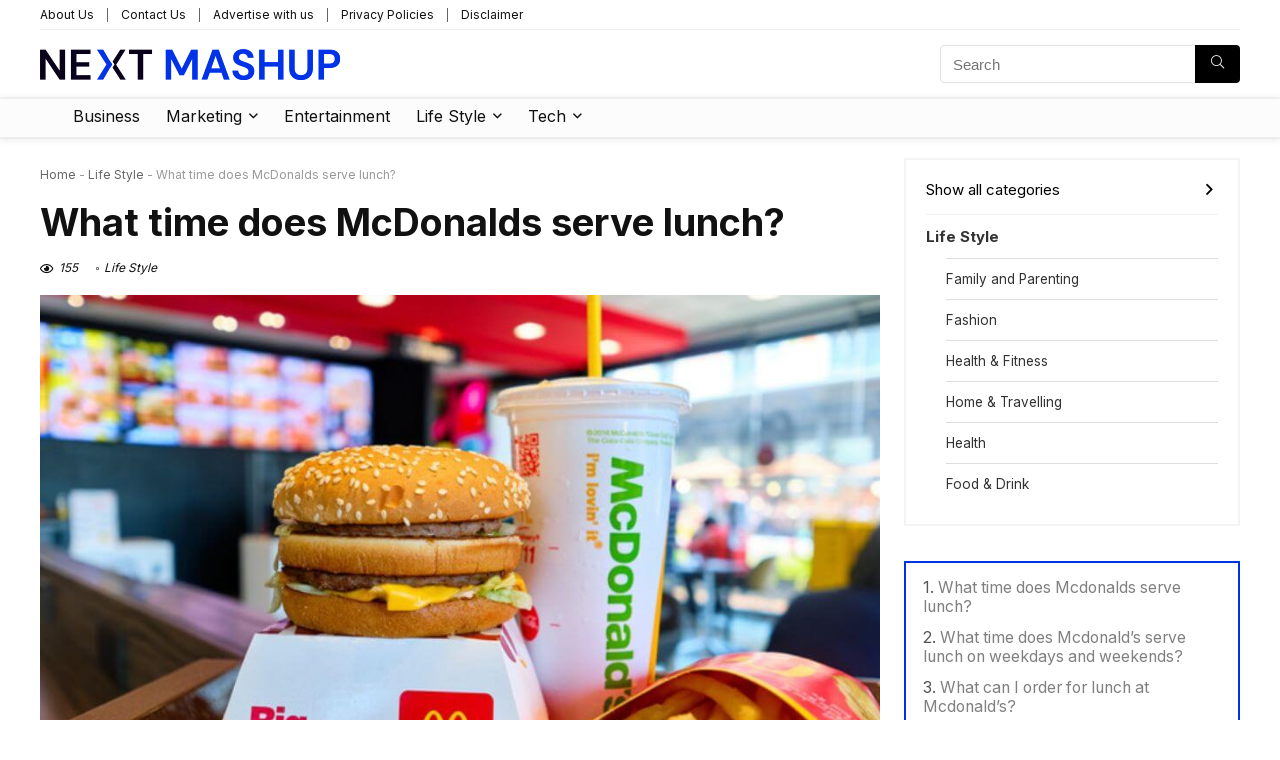

--- FILE ---
content_type: text/html; charset=UTF-8
request_url: https://www.nextmashup.com/what-time-does-mcdonalds-serve-lunch
body_size: 139349
content:
<!DOCTYPE html>
<html lang="en-US" prefix="og: https://ogp.me/ns#">
<head>
<meta charset="UTF-8" />
<meta name="viewport" content="width=device-width, initial-scale=1.0" />
<!-- feeds & pingback -->
<link rel="profile" href="https://gmpg.org/xfn/11" />
<link rel="pingback" href="https://www.nextmashup.com/xmlrpc.php" />
	<style>img:is([sizes="auto" i], [sizes^="auto," i]) { contain-intrinsic-size: 3000px 1500px }</style>
	<!-- Jetpack Site Verification Tags -->
<meta name="google-site-verification" content="vg8wXfJz8FtN32h_MbIhZGoD_RQRGQVoSa9wRUQYFPg" />
<meta name="msvalidate.01" content="4FA64EA31017989D79BCB722081111A5" />

<!-- Search Engine Optimization by Rank Math PRO - https://rankmath.com/ -->
<title>What Time Does McDonalds Serve Lunch?</title>
<meta name="description" content="Are you looking? What time does McDonalds serve lunch? McDonald&#039;s lunch is provided at 10:30 or 11:00 a.m. if you order now. They commence on weekdays at 10:30."/>
<meta name="robots" content="follow, index, max-snippet:-1, max-video-preview:-1, max-image-preview:large"/>
<link rel="canonical" href="https://www.nextmashup.com/what-time-does-mcdonalds-serve-lunch" />
<meta property="og:locale" content="en_US" />
<meta property="og:type" content="article" />
<meta property="og:title" content="What Time Does McDonalds Serve Lunch?" />
<meta property="og:description" content="Are you looking? What time does McDonalds serve lunch? McDonald&#039;s lunch is provided at 10:30 or 11:00 a.m. if you order now. They commence on weekdays at 10:30." />
<meta property="og:url" content="https://www.nextmashup.com/what-time-does-mcdonalds-serve-lunch" />
<meta property="og:site_name" content="Next Mashup" />
<meta property="article:publisher" content="https://www.facebook.com/nextmashup" />
<meta property="article:tag" content="Delicious McDonalds" />
<meta property="article:tag" content="Fast food" />
<meta property="article:tag" content="McDonalds lunch" />
<meta property="article:tag" content="McDonalds Menu" />
<meta property="article:section" content="Life Style" />
<meta property="og:updated_time" content="2024-02-09T05:23:11+00:00" />
<meta property="fb:admins" content="929204587164753" />
<meta property="og:image" content="https://www.nextmashup.com/wp-content/uploads/2024/02/Untitled-design-2024-02-09T100647.737-1.jpg" />
<meta property="og:image:secure_url" content="https://www.nextmashup.com/wp-content/uploads/2024/02/Untitled-design-2024-02-09T100647.737-1.jpg" />
<meta property="og:image:width" content="1200" />
<meta property="og:image:height" content="628" />
<meta property="og:image:alt" content="What time does McDonalds serve lunch" />
<meta property="og:image:type" content="image/jpeg" />
<meta property="article:published_time" content="2024-02-09T05:13:59+00:00" />
<meta property="article:modified_time" content="2024-02-09T05:23:11+00:00" />
<meta name="twitter:card" content="summary_large_image" />
<meta name="twitter:title" content="What Time Does McDonalds Serve Lunch?" />
<meta name="twitter:description" content="Are you looking? What time does McDonalds serve lunch? McDonald&#039;s lunch is provided at 10:30 or 11:00 a.m. if you order now. They commence on weekdays at 10:30." />
<meta name="twitter:image" content="https://www.nextmashup.com/wp-content/uploads/2024/02/Untitled-design-2024-02-09T100647.737-1.jpg" />
<meta name="twitter:label1" content="Written by" />
<meta name="twitter:data1" content="Reena Devi" />
<meta name="twitter:label2" content="Time to read" />
<meta name="twitter:data2" content="5 minutes" />
<script type="application/ld+json" class="rank-math-schema-pro">{"@context":"https://schema.org","@graph":[{"@type":"Place","@id":"https://www.nextmashup.com/#place","address":{"@type":"PostalAddress","streetAddress":"A 134, Nandram Park","addressLocality":"Uttam Nagar","addressRegion":"Delhi","postalCode":"110059","addressCountry":"India"}},{"@type":"Organization","@id":"https://www.nextmashup.com/#organization","name":"Next Mashup","url":"https://www.nextmashup.com","sameAs":["https://www.facebook.com/nextmashup"],"email":"naveen@nextmashup.com","address":{"@type":"PostalAddress","streetAddress":"A 134, Nandram Park","addressLocality":"Uttam Nagar","addressRegion":"Delhi","postalCode":"110059","addressCountry":"India"},"logo":{"@type":"ImageObject","@id":"https://www.nextmashup.com/#logo","url":"https://www.nextmashup.com/wp-content/uploads/2018/12/next_mashup-1.png","contentUrl":"https://www.nextmashup.com/wp-content/uploads/2018/12/next_mashup-1.png","caption":"Next Mashup","inLanguage":"en-US","width":"300","height":"55"},"location":{"@id":"https://www.nextmashup.com/#place"}},{"@type":"WebSite","@id":"https://www.nextmashup.com/#website","url":"https://www.nextmashup.com","name":"Next Mashup","publisher":{"@id":"https://www.nextmashup.com/#organization"},"inLanguage":"en-US"},{"@type":"ImageObject","@id":"https://www.nextmashup.com/wp-content/uploads/2024/02/Untitled-design-2024-02-09T100647.737-1.jpg","url":"https://www.nextmashup.com/wp-content/uploads/2024/02/Untitled-design-2024-02-09T100647.737-1.jpg","width":"1200","height":"628","caption":"What time does McDonalds serve lunch","inLanguage":"en-US"},{"@type":"BreadcrumbList","@id":"https://www.nextmashup.com/what-time-does-mcdonalds-serve-lunch#breadcrumb","itemListElement":[{"@type":"ListItem","position":"1","item":{"@id":"https://www.nextmashup.com","name":"Home"}},{"@type":"ListItem","position":"2","item":{"@id":"https://www.nextmashup.com/category/life-style","name":"Life Style"}},{"@type":"ListItem","position":"3","item":{"@id":"https://www.nextmashup.com/what-time-does-mcdonalds-serve-lunch","name":"What time does McDonalds serve lunch?"}}]},{"@type":"WebPage","@id":"https://www.nextmashup.com/what-time-does-mcdonalds-serve-lunch#webpage","url":"https://www.nextmashup.com/what-time-does-mcdonalds-serve-lunch","name":"What Time Does McDonalds Serve Lunch?","datePublished":"2024-02-09T05:13:59+00:00","dateModified":"2024-02-09T05:23:11+00:00","isPartOf":{"@id":"https://www.nextmashup.com/#website"},"primaryImageOfPage":{"@id":"https://www.nextmashup.com/wp-content/uploads/2024/02/Untitled-design-2024-02-09T100647.737-1.jpg"},"inLanguage":"en-US","breadcrumb":{"@id":"https://www.nextmashup.com/what-time-does-mcdonalds-serve-lunch#breadcrumb"}},{"@type":"Person","@id":"https://www.nextmashup.com/what-time-does-mcdonalds-serve-lunch#author","name":"Reena Devi","image":{"@type":"ImageObject","@id":"https://secure.gravatar.com/avatar/8ac53824f7c9806f950b30c5db8d5001?s=96&amp;d=mm&amp;r=g","url":"https://secure.gravatar.com/avatar/8ac53824f7c9806f950b30c5db8d5001?s=96&amp;d=mm&amp;r=g","caption":"Reena Devi","inLanguage":"en-US"},"sameAs":["https://www.nextmashup.com/"],"worksFor":{"@id":"https://www.nextmashup.com/#organization"}},{"@type":"BlogPosting","headline":"What Time Does McDonalds Serve Lunch?","keywords":"What time does McDonalds serve lunch,what time does mcdonald\u2019s serves lunch on saturday,what time does mcdonalds start serving burgers,when does mcdonald\u2019s stop serve lunch,what time does mcdonald\u2019s stop serving breakfast","datePublished":"2024-02-09T05:13:59+00:00","dateModified":"2024-02-09T05:23:11+00:00","articleSection":"Life Style","author":{"@id":"https://www.nextmashup.com/what-time-does-mcdonalds-serve-lunch#author","name":"Reena Devi"},"publisher":{"@id":"https://www.nextmashup.com/#organization"},"description":"Are you looking? What time does McDonalds serve lunch? McDonald&#039;s lunch is provided at 10:30 or 11:00 a.m. if you order now. They commence on weekdays at 10:30.","name":"What Time Does McDonalds Serve Lunch?","@id":"https://www.nextmashup.com/what-time-does-mcdonalds-serve-lunch#richSnippet","isPartOf":{"@id":"https://www.nextmashup.com/what-time-does-mcdonalds-serve-lunch#webpage"},"image":{"@id":"https://www.nextmashup.com/wp-content/uploads/2024/02/Untitled-design-2024-02-09T100647.737-1.jpg"},"inLanguage":"en-US","mainEntityOfPage":{"@id":"https://www.nextmashup.com/what-time-does-mcdonalds-serve-lunch#webpage"}}]}</script>
<!-- /Rank Math WordPress SEO plugin -->

<link rel='dns-prefetch' href='//secure.gravatar.com' />
<link rel='dns-prefetch' href='//stats.wp.com' />
<link rel='dns-prefetch' href='//fonts.googleapis.com' />
<link rel='dns-prefetch' href='//v0.wordpress.com' />
<link rel='preconnect' href='//c0.wp.com' />
<link rel="alternate" type="application/rss+xml" title="Next Mashup &raquo; Feed" href="https://www.nextmashup.com/feed" />
<link rel="alternate" type="application/rss+xml" title="Next Mashup &raquo; Comments Feed" href="https://www.nextmashup.com/comments/feed" />
<link rel="alternate" type="application/rss+xml" title="Next Mashup &raquo; What time does McDonalds serve lunch? Comments Feed" href="https://www.nextmashup.com/what-time-does-mcdonalds-serve-lunch/feed" />
<script type="text/javascript">
/* <![CDATA[ */
window._wpemojiSettings = {"baseUrl":"https:\/\/s.w.org\/images\/core\/emoji\/15.0.3\/72x72\/","ext":".png","svgUrl":"https:\/\/s.w.org\/images\/core\/emoji\/15.0.3\/svg\/","svgExt":".svg","source":{"concatemoji":"https:\/\/www.nextmashup.com\/wp-includes\/js\/wp-emoji-release.min.js?ver=2c4088ecc251a4b6df55bbeda7d6dce9"}};
/*! This file is auto-generated */
!function(i,n){var o,s,e;function c(e){try{var t={supportTests:e,timestamp:(new Date).valueOf()};sessionStorage.setItem(o,JSON.stringify(t))}catch(e){}}function p(e,t,n){e.clearRect(0,0,e.canvas.width,e.canvas.height),e.fillText(t,0,0);var t=new Uint32Array(e.getImageData(0,0,e.canvas.width,e.canvas.height).data),r=(e.clearRect(0,0,e.canvas.width,e.canvas.height),e.fillText(n,0,0),new Uint32Array(e.getImageData(0,0,e.canvas.width,e.canvas.height).data));return t.every(function(e,t){return e===r[t]})}function u(e,t,n){switch(t){case"flag":return n(e,"\ud83c\udff3\ufe0f\u200d\u26a7\ufe0f","\ud83c\udff3\ufe0f\u200b\u26a7\ufe0f")?!1:!n(e,"\ud83c\uddfa\ud83c\uddf3","\ud83c\uddfa\u200b\ud83c\uddf3")&&!n(e,"\ud83c\udff4\udb40\udc67\udb40\udc62\udb40\udc65\udb40\udc6e\udb40\udc67\udb40\udc7f","\ud83c\udff4\u200b\udb40\udc67\u200b\udb40\udc62\u200b\udb40\udc65\u200b\udb40\udc6e\u200b\udb40\udc67\u200b\udb40\udc7f");case"emoji":return!n(e,"\ud83d\udc26\u200d\u2b1b","\ud83d\udc26\u200b\u2b1b")}return!1}function f(e,t,n){var r="undefined"!=typeof WorkerGlobalScope&&self instanceof WorkerGlobalScope?new OffscreenCanvas(300,150):i.createElement("canvas"),a=r.getContext("2d",{willReadFrequently:!0}),o=(a.textBaseline="top",a.font="600 32px Arial",{});return e.forEach(function(e){o[e]=t(a,e,n)}),o}function t(e){var t=i.createElement("script");t.src=e,t.defer=!0,i.head.appendChild(t)}"undefined"!=typeof Promise&&(o="wpEmojiSettingsSupports",s=["flag","emoji"],n.supports={everything:!0,everythingExceptFlag:!0},e=new Promise(function(e){i.addEventListener("DOMContentLoaded",e,{once:!0})}),new Promise(function(t){var n=function(){try{var e=JSON.parse(sessionStorage.getItem(o));if("object"==typeof e&&"number"==typeof e.timestamp&&(new Date).valueOf()<e.timestamp+604800&&"object"==typeof e.supportTests)return e.supportTests}catch(e){}return null}();if(!n){if("undefined"!=typeof Worker&&"undefined"!=typeof OffscreenCanvas&&"undefined"!=typeof URL&&URL.createObjectURL&&"undefined"!=typeof Blob)try{var e="postMessage("+f.toString()+"("+[JSON.stringify(s),u.toString(),p.toString()].join(",")+"));",r=new Blob([e],{type:"text/javascript"}),a=new Worker(URL.createObjectURL(r),{name:"wpTestEmojiSupports"});return void(a.onmessage=function(e){c(n=e.data),a.terminate(),t(n)})}catch(e){}c(n=f(s,u,p))}t(n)}).then(function(e){for(var t in e)n.supports[t]=e[t],n.supports.everything=n.supports.everything&&n.supports[t],"flag"!==t&&(n.supports.everythingExceptFlag=n.supports.everythingExceptFlag&&n.supports[t]);n.supports.everythingExceptFlag=n.supports.everythingExceptFlag&&!n.supports.flag,n.DOMReady=!1,n.readyCallback=function(){n.DOMReady=!0}}).then(function(){return e}).then(function(){var e;n.supports.everything||(n.readyCallback(),(e=n.source||{}).concatemoji?t(e.concatemoji):e.wpemoji&&e.twemoji&&(t(e.twemoji),t(e.wpemoji)))}))}((window,document),window._wpemojiSettings);
/* ]]> */
</script>
<style id='wp-emoji-styles-inline-css' type='text/css'>

	img.wp-smiley, img.emoji {
		display: inline !important;
		border: none !important;
		box-shadow: none !important;
		height: 1em !important;
		width: 1em !important;
		margin: 0 0.07em !important;
		vertical-align: -0.1em !important;
		background: none !important;
		padding: 0 !important;
	}
</style>
<link rel='stylesheet' id='wp-block-library-css' href='https://c0.wp.com/c/6.7.4/wp-includes/css/dist/block-library/style.min.css' type='text/css' media='all' />
<link rel='stylesheet' id='mediaelement-css' href='https://c0.wp.com/c/6.7.4/wp-includes/js/mediaelement/mediaelementplayer-legacy.min.css' type='text/css' media='all' />
<link rel='stylesheet' id='wp-mediaelement-css' href='https://c0.wp.com/c/6.7.4/wp-includes/js/mediaelement/wp-mediaelement.min.css' type='text/css' media='all' />
<style id='jetpack-sharing-buttons-style-inline-css' type='text/css'>
.jetpack-sharing-buttons__services-list{display:flex;flex-direction:row;flex-wrap:wrap;gap:0;list-style-type:none;margin:5px;padding:0}.jetpack-sharing-buttons__services-list.has-small-icon-size{font-size:12px}.jetpack-sharing-buttons__services-list.has-normal-icon-size{font-size:16px}.jetpack-sharing-buttons__services-list.has-large-icon-size{font-size:24px}.jetpack-sharing-buttons__services-list.has-huge-icon-size{font-size:36px}@media print{.jetpack-sharing-buttons__services-list{display:none!important}}.editor-styles-wrapper .wp-block-jetpack-sharing-buttons{gap:0;padding-inline-start:0}ul.jetpack-sharing-buttons__services-list.has-background{padding:1.25em 2.375em}
</style>
<style id='rank-math-toc-block-style-inline-css' type='text/css'>
.wp-block-rank-math-toc-block nav ol{counter-reset:item}.wp-block-rank-math-toc-block nav ol li{display:block}.wp-block-rank-math-toc-block nav ol li:before{content:counters(item, ".") ". ";counter-increment:item}

</style>
<style id='rank-math-rich-snippet-style-inline-css' type='text/css'>
/*!
* Plugin:  Rank Math
* URL: https://rankmath.com/wordpress/plugin/seo-suite/
* Name:  rank-math-review-snippet.css
*/@-webkit-keyframes spin{0%{-webkit-transform:rotate(0deg)}100%{-webkit-transform:rotate(-360deg)}}@keyframes spin{0%{-webkit-transform:rotate(0deg)}100%{-webkit-transform:rotate(-360deg)}}@keyframes bounce{from{-webkit-transform:translateY(0px);transform:translateY(0px)}to{-webkit-transform:translateY(-5px);transform:translateY(-5px)}}@-webkit-keyframes bounce{from{-webkit-transform:translateY(0px);transform:translateY(0px)}to{-webkit-transform:translateY(-5px);transform:translateY(-5px)}}@-webkit-keyframes loading{0%{background-size:20% 50% ,20% 50% ,20% 50%}20%{background-size:20% 20% ,20% 50% ,20% 50%}40%{background-size:20% 100%,20% 20% ,20% 50%}60%{background-size:20% 50% ,20% 100%,20% 20%}80%{background-size:20% 50% ,20% 50% ,20% 100%}100%{background-size:20% 50% ,20% 50% ,20% 50%}}@keyframes loading{0%{background-size:20% 50% ,20% 50% ,20% 50%}20%{background-size:20% 20% ,20% 50% ,20% 50%}40%{background-size:20% 100%,20% 20% ,20% 50%}60%{background-size:20% 50% ,20% 100%,20% 20%}80%{background-size:20% 50% ,20% 50% ,20% 100%}100%{background-size:20% 50% ,20% 50% ,20% 50%}}:root{--rankmath-wp-adminbar-height: 0}#rank-math-rich-snippet-wrapper{overflow:hidden}#rank-math-rich-snippet-wrapper h5.rank-math-title{display:block;font-size:18px;line-height:1.4}#rank-math-rich-snippet-wrapper .rank-math-review-image{float:right;max-width:40%;margin-left:15px}#rank-math-rich-snippet-wrapper .rank-math-review-data{margin-bottom:15px}#rank-math-rich-snippet-wrapper .rank-math-total-wrapper{width:100%;padding:0 0 20px 0;float:left;clear:both;position:relative;-webkit-box-sizing:border-box;box-sizing:border-box}#rank-math-rich-snippet-wrapper .rank-math-total-wrapper .rank-math-total{border:0;display:block;margin:0;width:auto;float:left;text-align:left;padding:0;font-size:24px;line-height:1;font-weight:700;-webkit-box-sizing:border-box;box-sizing:border-box;overflow:hidden}#rank-math-rich-snippet-wrapper .rank-math-total-wrapper .rank-math-review-star{float:left;margin-left:15px;margin-top:5px;position:relative;z-index:99;line-height:1}#rank-math-rich-snippet-wrapper .rank-math-total-wrapper .rank-math-review-star .rank-math-review-result-wrapper{display:inline-block;white-space:nowrap;position:relative;color:#e7e7e7}#rank-math-rich-snippet-wrapper .rank-math-total-wrapper .rank-math-review-star .rank-math-review-result-wrapper .rank-math-review-result{position:absolute;top:0;left:0;overflow:hidden;white-space:nowrap;color:#ffbe01}#rank-math-rich-snippet-wrapper .rank-math-total-wrapper .rank-math-review-star .rank-math-review-result-wrapper i{font-size:18px;-webkit-text-stroke-width:1px;font-style:normal;padding:0 2px;line-height:inherit}#rank-math-rich-snippet-wrapper .rank-math-total-wrapper .rank-math-review-star .rank-math-review-result-wrapper i:before{content:"\2605"}body.rtl #rank-math-rich-snippet-wrapper .rank-math-review-image{float:left;margin-left:0;margin-right:15px}body.rtl #rank-math-rich-snippet-wrapper .rank-math-total-wrapper .rank-math-total{float:right}body.rtl #rank-math-rich-snippet-wrapper .rank-math-total-wrapper .rank-math-review-star{float:right;margin-left:0;margin-right:15px}body.rtl #rank-math-rich-snippet-wrapper .rank-math-total-wrapper .rank-math-review-star .rank-math-review-result{left:auto;right:0}@media screen and (max-width: 480px){#rank-math-rich-snippet-wrapper .rank-math-review-image{display:block;max-width:100%;width:100%;text-align:center;margin-right:0}#rank-math-rich-snippet-wrapper .rank-math-review-data{clear:both}}.clear{clear:both}

</style>
<style id='global-styles-inline-css' type='text/css'>
:root{--wp--preset--aspect-ratio--square: 1;--wp--preset--aspect-ratio--4-3: 4/3;--wp--preset--aspect-ratio--3-4: 3/4;--wp--preset--aspect-ratio--3-2: 3/2;--wp--preset--aspect-ratio--2-3: 2/3;--wp--preset--aspect-ratio--16-9: 16/9;--wp--preset--aspect-ratio--9-16: 9/16;--wp--preset--color--black: #000000;--wp--preset--color--cyan-bluish-gray: #abb8c3;--wp--preset--color--white: #ffffff;--wp--preset--color--pale-pink: #f78da7;--wp--preset--color--vivid-red: #cf2e2e;--wp--preset--color--luminous-vivid-orange: #ff6900;--wp--preset--color--luminous-vivid-amber: #fcb900;--wp--preset--color--light-green-cyan: #7bdcb5;--wp--preset--color--vivid-green-cyan: #00d084;--wp--preset--color--pale-cyan-blue: #8ed1fc;--wp--preset--color--vivid-cyan-blue: #0693e3;--wp--preset--color--vivid-purple: #9b51e0;--wp--preset--color--main: var(--rehub-main-color);--wp--preset--color--secondary: var(--rehub-sec-color);--wp--preset--color--buttonmain: var(--rehub-main-btn-bg);--wp--preset--color--cyan-grey: #abb8c3;--wp--preset--color--orange-light: #fcb900;--wp--preset--color--red: #cf2e2e;--wp--preset--color--red-bright: #f04057;--wp--preset--color--vivid-green: #00d084;--wp--preset--color--orange: #ff6900;--wp--preset--color--blue: #0693e3;--wp--preset--gradient--vivid-cyan-blue-to-vivid-purple: linear-gradient(135deg,rgba(6,147,227,1) 0%,rgb(155,81,224) 100%);--wp--preset--gradient--light-green-cyan-to-vivid-green-cyan: linear-gradient(135deg,rgb(122,220,180) 0%,rgb(0,208,130) 100%);--wp--preset--gradient--luminous-vivid-amber-to-luminous-vivid-orange: linear-gradient(135deg,rgba(252,185,0,1) 0%,rgba(255,105,0,1) 100%);--wp--preset--gradient--luminous-vivid-orange-to-vivid-red: linear-gradient(135deg,rgba(255,105,0,1) 0%,rgb(207,46,46) 100%);--wp--preset--gradient--very-light-gray-to-cyan-bluish-gray: linear-gradient(135deg,rgb(238,238,238) 0%,rgb(169,184,195) 100%);--wp--preset--gradient--cool-to-warm-spectrum: linear-gradient(135deg,rgb(74,234,220) 0%,rgb(151,120,209) 20%,rgb(207,42,186) 40%,rgb(238,44,130) 60%,rgb(251,105,98) 80%,rgb(254,248,76) 100%);--wp--preset--gradient--blush-light-purple: linear-gradient(135deg,rgb(255,206,236) 0%,rgb(152,150,240) 100%);--wp--preset--gradient--blush-bordeaux: linear-gradient(135deg,rgb(254,205,165) 0%,rgb(254,45,45) 50%,rgb(107,0,62) 100%);--wp--preset--gradient--luminous-dusk: linear-gradient(135deg,rgb(255,203,112) 0%,rgb(199,81,192) 50%,rgb(65,88,208) 100%);--wp--preset--gradient--pale-ocean: linear-gradient(135deg,rgb(255,245,203) 0%,rgb(182,227,212) 50%,rgb(51,167,181) 100%);--wp--preset--gradient--electric-grass: linear-gradient(135deg,rgb(202,248,128) 0%,rgb(113,206,126) 100%);--wp--preset--gradient--midnight: linear-gradient(135deg,rgb(2,3,129) 0%,rgb(40,116,252) 100%);--wp--preset--font-size--small: 13px;--wp--preset--font-size--medium: 20px;--wp--preset--font-size--large: 36px;--wp--preset--font-size--x-large: 42px;--wp--preset--font-family--system-font: -apple-system,BlinkMacSystemFont,"Segoe UI",Roboto,Oxygen-Sans,Ubuntu,Cantarell,"Helvetica Neue",sans-serif;--wp--preset--font-family--rh-nav-font: var(--rehub-nav-font,-apple-system,BlinkMacSystemFont,"Segoe UI",Roboto,Oxygen-Sans,Ubuntu,Cantarell,"Helvetica Neue",sans-serif);--wp--preset--font-family--rh-head-font: var(--rehub-head-font,-apple-system,BlinkMacSystemFont,"Segoe UI",Roboto,Oxygen-Sans,Ubuntu,Cantarell,"Helvetica Neue",sans-serif);--wp--preset--font-family--rh-btn-font: var(--rehub-btn-font,-apple-system,BlinkMacSystemFont,"Segoe UI",Roboto,Oxygen-Sans,Ubuntu,Cantarell,"Helvetica Neue",sans-serif);--wp--preset--font-family--rh-body-font: var(--rehub-body-font,-apple-system,BlinkMacSystemFont,"Segoe UI",Roboto,Oxygen-Sans,Ubuntu,Cantarell,"Helvetica Neue",sans-serif);--wp--preset--spacing--20: 0.44rem;--wp--preset--spacing--30: 0.67rem;--wp--preset--spacing--40: 1rem;--wp--preset--spacing--50: 1.5rem;--wp--preset--spacing--60: 2.25rem;--wp--preset--spacing--70: 3.38rem;--wp--preset--spacing--80: 5.06rem;--wp--preset--shadow--natural: 6px 6px 9px rgba(0, 0, 0, 0.2);--wp--preset--shadow--deep: 12px 12px 50px rgba(0, 0, 0, 0.4);--wp--preset--shadow--sharp: 6px 6px 0px rgba(0, 0, 0, 0.2);--wp--preset--shadow--outlined: 6px 6px 0px -3px rgba(255, 255, 255, 1), 6px 6px rgba(0, 0, 0, 1);--wp--preset--shadow--crisp: 6px 6px 0px rgba(0, 0, 0, 1);}:root { --wp--style--global--content-size: 760px;--wp--style--global--wide-size: 900px; }:where(body) { margin: 0; }.wp-site-blocks > .alignleft { float: left; margin-right: 2em; }.wp-site-blocks > .alignright { float: right; margin-left: 2em; }.wp-site-blocks > .aligncenter { justify-content: center; margin-left: auto; margin-right: auto; }:where(.is-layout-flex){gap: 0.5em;}:where(.is-layout-grid){gap: 0.5em;}.is-layout-flow > .alignleft{float: left;margin-inline-start: 0;margin-inline-end: 2em;}.is-layout-flow > .alignright{float: right;margin-inline-start: 2em;margin-inline-end: 0;}.is-layout-flow > .aligncenter{margin-left: auto !important;margin-right: auto !important;}.is-layout-constrained > .alignleft{float: left;margin-inline-start: 0;margin-inline-end: 2em;}.is-layout-constrained > .alignright{float: right;margin-inline-start: 2em;margin-inline-end: 0;}.is-layout-constrained > .aligncenter{margin-left: auto !important;margin-right: auto !important;}.is-layout-constrained > :where(:not(.alignleft):not(.alignright):not(.alignfull)){max-width: var(--wp--style--global--content-size);margin-left: auto !important;margin-right: auto !important;}.is-layout-constrained > .alignwide{max-width: var(--wp--style--global--wide-size);}body .is-layout-flex{display: flex;}.is-layout-flex{flex-wrap: wrap;align-items: center;}.is-layout-flex > :is(*, div){margin: 0;}body .is-layout-grid{display: grid;}.is-layout-grid > :is(*, div){margin: 0;}body{padding-top: 0px;padding-right: 0px;padding-bottom: 0px;padding-left: 0px;}a:where(:not(.wp-element-button)){color: var(--rehub-link-color, violet);text-decoration: none;}h1{font-size: 29px;line-height: 34px;margin-top: 10px;margin-bottom: 31px;}h2{font-size: 25px;line-height: 31px;margin-top: 10px;margin-bottom: 31px;}h3{font-size: 20px;line-height: 28px;margin-top: 10px;margin-bottom: 25px;}h4{font-size: 18px;line-height: 24px;margin-top: 10px;margin-bottom: 18px;}h5{font-size: 16px;line-height: 20px;margin-top: 10px;margin-bottom: 15px;}h6{font-size: 14px;line-height: 20px;margin-top: 0px;margin-bottom: 10px;}:root :where(.wp-element-button, .wp-block-button__link){background-color: #32373c;border-width: 0;color: #fff;font-family: inherit;font-size: inherit;line-height: inherit;padding: calc(0.667em + 2px) calc(1.333em + 2px);text-decoration: none;}.has-black-color{color: var(--wp--preset--color--black) !important;}.has-cyan-bluish-gray-color{color: var(--wp--preset--color--cyan-bluish-gray) !important;}.has-white-color{color: var(--wp--preset--color--white) !important;}.has-pale-pink-color{color: var(--wp--preset--color--pale-pink) !important;}.has-vivid-red-color{color: var(--wp--preset--color--vivid-red) !important;}.has-luminous-vivid-orange-color{color: var(--wp--preset--color--luminous-vivid-orange) !important;}.has-luminous-vivid-amber-color{color: var(--wp--preset--color--luminous-vivid-amber) !important;}.has-light-green-cyan-color{color: var(--wp--preset--color--light-green-cyan) !important;}.has-vivid-green-cyan-color{color: var(--wp--preset--color--vivid-green-cyan) !important;}.has-pale-cyan-blue-color{color: var(--wp--preset--color--pale-cyan-blue) !important;}.has-vivid-cyan-blue-color{color: var(--wp--preset--color--vivid-cyan-blue) !important;}.has-vivid-purple-color{color: var(--wp--preset--color--vivid-purple) !important;}.has-main-color{color: var(--wp--preset--color--main) !important;}.has-secondary-color{color: var(--wp--preset--color--secondary) !important;}.has-buttonmain-color{color: var(--wp--preset--color--buttonmain) !important;}.has-cyan-grey-color{color: var(--wp--preset--color--cyan-grey) !important;}.has-orange-light-color{color: var(--wp--preset--color--orange-light) !important;}.has-red-color{color: var(--wp--preset--color--red) !important;}.has-red-bright-color{color: var(--wp--preset--color--red-bright) !important;}.has-vivid-green-color{color: var(--wp--preset--color--vivid-green) !important;}.has-orange-color{color: var(--wp--preset--color--orange) !important;}.has-blue-color{color: var(--wp--preset--color--blue) !important;}.has-black-background-color{background-color: var(--wp--preset--color--black) !important;}.has-cyan-bluish-gray-background-color{background-color: var(--wp--preset--color--cyan-bluish-gray) !important;}.has-white-background-color{background-color: var(--wp--preset--color--white) !important;}.has-pale-pink-background-color{background-color: var(--wp--preset--color--pale-pink) !important;}.has-vivid-red-background-color{background-color: var(--wp--preset--color--vivid-red) !important;}.has-luminous-vivid-orange-background-color{background-color: var(--wp--preset--color--luminous-vivid-orange) !important;}.has-luminous-vivid-amber-background-color{background-color: var(--wp--preset--color--luminous-vivid-amber) !important;}.has-light-green-cyan-background-color{background-color: var(--wp--preset--color--light-green-cyan) !important;}.has-vivid-green-cyan-background-color{background-color: var(--wp--preset--color--vivid-green-cyan) !important;}.has-pale-cyan-blue-background-color{background-color: var(--wp--preset--color--pale-cyan-blue) !important;}.has-vivid-cyan-blue-background-color{background-color: var(--wp--preset--color--vivid-cyan-blue) !important;}.has-vivid-purple-background-color{background-color: var(--wp--preset--color--vivid-purple) !important;}.has-main-background-color{background-color: var(--wp--preset--color--main) !important;}.has-secondary-background-color{background-color: var(--wp--preset--color--secondary) !important;}.has-buttonmain-background-color{background-color: var(--wp--preset--color--buttonmain) !important;}.has-cyan-grey-background-color{background-color: var(--wp--preset--color--cyan-grey) !important;}.has-orange-light-background-color{background-color: var(--wp--preset--color--orange-light) !important;}.has-red-background-color{background-color: var(--wp--preset--color--red) !important;}.has-red-bright-background-color{background-color: var(--wp--preset--color--red-bright) !important;}.has-vivid-green-background-color{background-color: var(--wp--preset--color--vivid-green) !important;}.has-orange-background-color{background-color: var(--wp--preset--color--orange) !important;}.has-blue-background-color{background-color: var(--wp--preset--color--blue) !important;}.has-black-border-color{border-color: var(--wp--preset--color--black) !important;}.has-cyan-bluish-gray-border-color{border-color: var(--wp--preset--color--cyan-bluish-gray) !important;}.has-white-border-color{border-color: var(--wp--preset--color--white) !important;}.has-pale-pink-border-color{border-color: var(--wp--preset--color--pale-pink) !important;}.has-vivid-red-border-color{border-color: var(--wp--preset--color--vivid-red) !important;}.has-luminous-vivid-orange-border-color{border-color: var(--wp--preset--color--luminous-vivid-orange) !important;}.has-luminous-vivid-amber-border-color{border-color: var(--wp--preset--color--luminous-vivid-amber) !important;}.has-light-green-cyan-border-color{border-color: var(--wp--preset--color--light-green-cyan) !important;}.has-vivid-green-cyan-border-color{border-color: var(--wp--preset--color--vivid-green-cyan) !important;}.has-pale-cyan-blue-border-color{border-color: var(--wp--preset--color--pale-cyan-blue) !important;}.has-vivid-cyan-blue-border-color{border-color: var(--wp--preset--color--vivid-cyan-blue) !important;}.has-vivid-purple-border-color{border-color: var(--wp--preset--color--vivid-purple) !important;}.has-main-border-color{border-color: var(--wp--preset--color--main) !important;}.has-secondary-border-color{border-color: var(--wp--preset--color--secondary) !important;}.has-buttonmain-border-color{border-color: var(--wp--preset--color--buttonmain) !important;}.has-cyan-grey-border-color{border-color: var(--wp--preset--color--cyan-grey) !important;}.has-orange-light-border-color{border-color: var(--wp--preset--color--orange-light) !important;}.has-red-border-color{border-color: var(--wp--preset--color--red) !important;}.has-red-bright-border-color{border-color: var(--wp--preset--color--red-bright) !important;}.has-vivid-green-border-color{border-color: var(--wp--preset--color--vivid-green) !important;}.has-orange-border-color{border-color: var(--wp--preset--color--orange) !important;}.has-blue-border-color{border-color: var(--wp--preset--color--blue) !important;}.has-vivid-cyan-blue-to-vivid-purple-gradient-background{background: var(--wp--preset--gradient--vivid-cyan-blue-to-vivid-purple) !important;}.has-light-green-cyan-to-vivid-green-cyan-gradient-background{background: var(--wp--preset--gradient--light-green-cyan-to-vivid-green-cyan) !important;}.has-luminous-vivid-amber-to-luminous-vivid-orange-gradient-background{background: var(--wp--preset--gradient--luminous-vivid-amber-to-luminous-vivid-orange) !important;}.has-luminous-vivid-orange-to-vivid-red-gradient-background{background: var(--wp--preset--gradient--luminous-vivid-orange-to-vivid-red) !important;}.has-very-light-gray-to-cyan-bluish-gray-gradient-background{background: var(--wp--preset--gradient--very-light-gray-to-cyan-bluish-gray) !important;}.has-cool-to-warm-spectrum-gradient-background{background: var(--wp--preset--gradient--cool-to-warm-spectrum) !important;}.has-blush-light-purple-gradient-background{background: var(--wp--preset--gradient--blush-light-purple) !important;}.has-blush-bordeaux-gradient-background{background: var(--wp--preset--gradient--blush-bordeaux) !important;}.has-luminous-dusk-gradient-background{background: var(--wp--preset--gradient--luminous-dusk) !important;}.has-pale-ocean-gradient-background{background: var(--wp--preset--gradient--pale-ocean) !important;}.has-electric-grass-gradient-background{background: var(--wp--preset--gradient--electric-grass) !important;}.has-midnight-gradient-background{background: var(--wp--preset--gradient--midnight) !important;}.has-small-font-size{font-size: var(--wp--preset--font-size--small) !important;}.has-medium-font-size{font-size: var(--wp--preset--font-size--medium) !important;}.has-large-font-size{font-size: var(--wp--preset--font-size--large) !important;}.has-x-large-font-size{font-size: var(--wp--preset--font-size--x-large) !important;}.has-system-font-font-family{font-family: var(--wp--preset--font-family--system-font) !important;}.has-rh-nav-font-font-family{font-family: var(--wp--preset--font-family--rh-nav-font) !important;}.has-rh-head-font-font-family{font-family: var(--wp--preset--font-family--rh-head-font) !important;}.has-rh-btn-font-font-family{font-family: var(--wp--preset--font-family--rh-btn-font) !important;}.has-rh-body-font-font-family{font-family: var(--wp--preset--font-family--rh-body-font) !important;}
:where(.wp-block-post-template.is-layout-flex){gap: 1.25em;}:where(.wp-block-post-template.is-layout-grid){gap: 1.25em;}
:where(.wp-block-columns.is-layout-flex){gap: 2em;}:where(.wp-block-columns.is-layout-grid){gap: 2em;}
:root :where(.wp-block-pullquote){font-size: 1.5em;line-height: 1.6;}
:root :where(.wp-block-post-title){margin-top: 4px;margin-right: 0;margin-bottom: 15px;margin-left: 0;}
:root :where(.wp-block-image){margin-top: 0px;margin-bottom: 31px;}
:root :where(.wp-block-media-text){margin-top: 0px;margin-bottom: 31px;}
:root :where(.wp-block-post-content){font-size: 16px;line-height: 28px;}
</style>
<link rel='stylesheet' id='Inter-css' href='//fonts.googleapis.com/css?family=Inter%3A400%2C700&#038;subset=latin&#038;ver=6.7.4' type='text/css' media='all' />
<link rel='stylesheet' id='rhstyle-css' href='https://www.nextmashup.com/wp-content/themes/rehub-theme/style.css?ver=19.3' type='text/css' media='all' />
<link rel='stylesheet' id='rehubicons-css' href='https://www.nextmashup.com/wp-content/themes/rehub-theme/iconstyle.css?ver=19.3' type='text/css' media='all' />
<link rel='stylesheet' id='rhajaxsearch-css' href='https://www.nextmashup.com/wp-content/themes/rehub-theme/css/ajaxsearch.css?ver=19.3' type='text/css' media='all' />
<link rel='stylesheet' id='rhsingle-css' href='https://www.nextmashup.com/wp-content/themes/rehub-theme/css/single.css?ver=1.1' type='text/css' media='all' />
<script type="text/javascript" src="https://c0.wp.com/c/6.7.4/wp-includes/js/jquery/jquery.min.js" id="jquery-core-js"></script>
<script type="text/javascript" src="https://c0.wp.com/c/6.7.4/wp-includes/js/jquery/jquery-migrate.min.js" id="jquery-migrate-js"></script>
<script type="text/javascript" id="rehub-postview-js-extra">
/* <![CDATA[ */
var postviewvar = {"rhpost_ajax_url":"https:\/\/www.nextmashup.com\/wp-content\/plugins\/rehub-framework\/includes\/rehub_ajax.php","post_id":"11223"};
/* ]]> */
</script>
<script type="text/javascript" src="https://www.nextmashup.com/wp-content/plugins/rehub-framework/assets/js/postviews.js?ver=2c4088ecc251a4b6df55bbeda7d6dce9" id="rehub-postview-js"></script>
<link rel="https://api.w.org/" href="https://www.nextmashup.com/wp-json/" /><link rel="alternate" title="JSON" type="application/json" href="https://www.nextmashup.com/wp-json/wp/v2/posts/11223" /><link rel="EditURI" type="application/rsd+xml" title="RSD" href="https://www.nextmashup.com/xmlrpc.php?rsd" />
<link rel="alternate" title="oEmbed (JSON)" type="application/json+oembed" href="https://www.nextmashup.com/wp-json/oembed/1.0/embed?url=https%3A%2F%2Fwww.nextmashup.com%2Fwhat-time-does-mcdonalds-serve-lunch" />
<link rel="alternate" title="oEmbed (XML)" type="text/xml+oembed" href="https://www.nextmashup.com/wp-json/oembed/1.0/embed?url=https%3A%2F%2Fwww.nextmashup.com%2Fwhat-time-does-mcdonalds-serve-lunch&#038;format=xml" />
<script async src="https://pagead2.googlesyndication.com/pagead/js/adsbygoogle.js?client=ca-pub-7484549514840149"
     crossorigin="anonymous"></script>	<style>img#wpstats{display:none}</style>
		<link rel="preload" href="https://www.nextmashup.com/wp-content/themes/rehub-theme/fonts/rhicons.woff2?3oibrk" as="font" type="font/woff2" crossorigin="crossorigin"><style type="text/css"> .main-nav{box-shadow:0 1px 8px rgba(0,0,0,0.1),0 0 0 1px rgba(0,0,0,0.03) !important;}nav.top_menu > ul > li,.main-nav.dark_style nav.top_menu>ul>li{border:none;}.dl-menuwrapper li a,nav.top_menu > ul > li > a,#re_menu_near_logo li,#re_menu_near_logo li{font-family:"Inter",trebuchet ms !important;font-weight:400;}:root{--rehub-nav-font:Inter;}.rehub_feat_block div.offer_title,.rh_wrapper_video_playlist .rh_video_title_and_time .rh_video_title,.main_slider .flex-overlay h2,.related_articles ul li > a,h1,h2,h3,h4,h5,h6,.widget .title,.title h1,.title h5,.related_articles .related_title,#comments .title_comments,.commentlist .comment-author .fn,.commentlist .comment-author .fn a,.rate_bar_wrap .review-top .review-text span.review-header,.wpsm-numbox.wpsm-style6 span.num,.wpsm-numbox.wpsm-style5 span.num,.rehub-main-font,.logo .textlogo,.wp-block-quote.is-style-large,.comment-respond h3,.related_articles .related_title,.re_title_inmodal{font-family:"Inter",trebuchet ms;}.main_slider .flex-overlay h2,h1,h2,h3,h4,h5,h6,.title h1,.title h5,.comment-respond h3{font-weight:700;}:root{--rehub-head-font:Inter;}.sidebar,.rehub-body-font,body{font-family:"Inter",arial !important;font-weight:400;}:root{--rehub-body-font:Inter;}.post,body .post-readopt .post-inner,body .post-readopt:not(.main-side),body .post-readopt .post,.post p{font-size:16px;line-height:22px;} .widget .title:after{border-bottom:2px solid #0032e8;}.rehub-main-color-border,nav.top_menu > ul > li.vertical-menu.border-main-color .sub-menu,.rh-main-bg-hover:hover,.wp-block-quote,ul.def_btn_link_tabs li.active a,.wp-block-pullquote{border-color:#0032e8;}.wpsm_promobox.rehub_promobox{border-left-color:#0032e8!important;}.color_link{color:#0032e8 !important;}.featured_slider:hover .score,.top_chart_controls .controls:hover,article.post .wpsm_toplist_heading:before{border-color:#0032e8;}.btn_more:hover,.tw-pagination .current{border:1px solid #0032e8;color:#fff}.rehub_woo_review .rehub_woo_tabs_menu li.current{border-top:3px solid #0032e8;}.gallery-pics .gp-overlay{box-shadow:0 0 0 4px #0032e8 inset;}.post .rehub_woo_tabs_menu li.current,.woocommerce div.product .woocommerce-tabs ul.tabs li.active{border-top:2px solid #0032e8;}.rething_item a.cat{border-bottom-color:#0032e8}nav.top_menu ul li ul.sub-menu{border-bottom:2px solid #0032e8;}.widget.deal_daywoo,.elementor-widget-wpsm_woofeatured .deal_daywoo{border:3px solid #0032e8;padding:20px;background:#fff;}.deal_daywoo .wpsm-bar-bar{background-color:#0032e8 !important} #buddypress div.item-list-tabs ul li.selected a span,#buddypress div.item-list-tabs ul li.current a span,#buddypress div.item-list-tabs ul li a span,.user-profile-div .user-menu-tab > li.active > a,.user-profile-div .user-menu-tab > li.active > a:focus,.user-profile-div .user-menu-tab > li.active > a:hover,.news_in_thumb:hover a.rh-label-string,.news_out_thumb:hover a.rh-label-string,.col-feat-grid:hover a.rh-label-string,.carousel-style-deal .re_carousel .controls,.re_carousel .controls:hover,.openedprevnext .postNavigation .postnavprev,.postNavigation .postnavprev:hover,.top_chart_pagination a.selected,.flex-control-paging li a.flex-active,.flex-control-paging li a:hover,.btn_more:hover,body .tabs-menu li:hover,body .tabs-menu li.current,.featured_slider:hover .score,#bbp_user_edit_submit,.bbp-topic-pagination a,.bbp-topic-pagination a,.custom-checkbox label.checked:after,.slider_post .caption,ul.postpagination li.active a,ul.postpagination li:hover a,ul.postpagination li a:focus,.top_theme h5 strong,.re_carousel .text:after,#topcontrol:hover,.main_slider .flex-overlay:hover a.read-more,.rehub_chimp #mc_embed_signup input#mc-embedded-subscribe,#rank_1.rank_count,#toplistmenu > ul li:before,.rehub_chimp:before,.wpsm-members > strong:first-child,.r_catbox_btn,.wpcf7 .wpcf7-submit,.wpsm_pretty_hover li:hover,.wpsm_pretty_hover li.current,.rehub-main-color-bg,.togglegreedybtn:after,.rh-bg-hover-color:hover a.rh-label-string,.rh-main-bg-hover:hover,.rh_wrapper_video_playlist .rh_video_currently_playing,.rh_wrapper_video_playlist .rh_video_currently_playing.rh_click_video:hover,.rtmedia-list-item .rtmedia-album-media-count,.tw-pagination .current,.dokan-dashboard .dokan-dash-sidebar ul.dokan-dashboard-menu li.active,.dokan-dashboard .dokan-dash-sidebar ul.dokan-dashboard-menu li:hover,.dokan-dashboard .dokan-dash-sidebar ul.dokan-dashboard-menu li.dokan-common-links a:hover,#ywqa-submit-question,.woocommerce .widget_price_filter .ui-slider .ui-slider-range,.rh-hov-bor-line > a:after,nav.top_menu > ul:not(.off-canvas) > li > a:after,.rh-border-line:after,.wpsm-table.wpsm-table-main-color table tr th,.rh-hov-bg-main-slide:before,.rh-hov-bg-main-slidecol .col_item:before,.mvx-tablink.active::before{background:#0032e8;}@media (max-width:767px){.postNavigation .postnavprev{background:#0032e8;}}.rh-main-bg-hover:hover,.rh-main-bg-hover:hover .whitehovered,.user-profile-div .user-menu-tab > li.active > a{color:#fff !important} a,.carousel-style-deal .deal-item .priced_block .price_count ins,nav.top_menu ul li.menu-item-has-children ul li.menu-item-has-children > a:before,.top_chart_controls .controls:hover,.flexslider .fa-pulse,.footer-bottom .widget .f_menu li a:hover,.comment_form h3 a,.bbp-body li.bbp-forum-info > a:hover,.bbp-body li.bbp-topic-title > a:hover,#subscription-toggle a:before,#favorite-toggle a:before,.aff_offer_links .aff_name a,.rh-deal-price,.commentlist .comment-content small a,.related_articles .title_cat_related a,article em.emph,.campare_table table.one td strong.red,.sidebar .tabs-item .detail p a,.footer-bottom .widget .title span,footer p a,.welcome-frase strong,article.post .wpsm_toplist_heading:before,.post a.color_link,.categoriesbox:hover h3 a:after,.bbp-body li.bbp-forum-info > a,.bbp-body li.bbp-topic-title > a,.widget .title i,.woocommerce-MyAccount-navigation ul li.is-active a,.category-vendormenu li.current a,.deal_daywoo .title,.rehub-main-color,.wpsm_pretty_colored ul li.current a,.wpsm_pretty_colored ul li.current,.rh-heading-hover-color:hover h2 a,.rh-heading-hover-color:hover h3 a,.rh-heading-hover-color:hover h4 a,.rh-heading-hover-color:hover h5 a,.rh-heading-hover-color:hover h3,.rh-heading-hover-color:hover h2,.rh-heading-hover-color:hover h4,.rh-heading-hover-color:hover h5,.rh-heading-hover-color:hover .rh-heading-hover-item a,.rh-heading-icon:before,.widget_layered_nav ul li.chosen a:before,.wp-block-quote.is-style-large p,ul.page-numbers li span.current,ul.page-numbers li a:hover,ul.page-numbers li.active a,.page-link > span:not(.page-link-title),blockquote:not(.wp-block-quote) p,span.re_filtersort_btn:hover,span.active.re_filtersort_btn,.deal_daywoo .price,div.sortingloading:after{color:#0032e8;} .page-link > span:not(.page-link-title),.widget.widget_affegg_widget .title,.widget.top_offers .title,.widget.cegg_widget_products .title,header .header_first_style .search form.search-form [type="submit"],header .header_eight_style .search form.search-form [type="submit"],.filter_home_pick span.active,.filter_home_pick span:hover,.filter_product_pick span.active,.filter_product_pick span:hover,.rh_tab_links a.active,.rh_tab_links a:hover,.wcv-navigation ul.menu li.active,.wcv-navigation ul.menu li:hover a,form.search-form [type="submit"],.rehub-sec-color-bg,input#ywqa-submit-question,input#ywqa-send-answer,.woocommerce button.button.alt,.tabsajax span.active.re_filtersort_btn,.wpsm-table.wpsm-table-sec-color table tr th,.rh-slider-arrow,.rh-hov-bg-sec-slide:before,.rh-hov-bg-sec-slidecol .col_item:before{background:#000000 !important;color:#fff !important;outline:0}.widget.widget_affegg_widget .title:after,.widget.top_offers .title:after,.widget.cegg_widget_products .title:after{border-top-color:#000000 !important;}.page-link > span:not(.page-link-title){border:1px solid #000000;}.page-link > span:not(.page-link-title),.header_first_style .search form.search-form [type="submit"] i{color:#fff !important;}.rh_tab_links a.active,.rh_tab_links a:hover,.rehub-sec-color-border,nav.top_menu > ul > li.vertical-menu.border-sec-color > .sub-menu,body .rh-slider-thumbs-item--active{border-color:#000000}.rh_wrapper_video_playlist .rh_video_currently_playing,.rh_wrapper_video_playlist .rh_video_currently_playing.rh_click_video:hover{background-color:#000000;box-shadow:1200px 0 0 #000000 inset;}.rehub-sec-color{color:#000000} form.search-form input[type="text"]{border-radius:4px}.news .priced_block .price_count,.blog_string .priced_block .price_count,.main_slider .price_count{margin-right:5px}.right_aff .priced_block .btn_offer_block,.right_aff .priced_block .price_count{border-radius:0 !important}form.search-form.product-search-form input[type="text"]{border-radius:4px 0 0 4px;}form.search-form [type="submit"]{border-radius:0 4px 4px 0;}.rtl form.search-form.product-search-form input[type="text"]{border-radius:0 4px 4px 0;}.rtl form.search-form [type="submit"]{border-radius:4px 0 0 4px;}.price_count,.rehub_offer_coupon,#buddypress .dir-search input[type=text],.gmw-form-wrapper input[type=text],.gmw-form-wrapper select,#buddypress a.button,.btn_more,#main_header .wpsm-button,#rh-header-cover-image .wpsm-button,#wcvendor_image_bg .wpsm-button,input[type="text"],textarea,input[type="tel"],input[type="password"],input[type="email"],input[type="url"],input[type="number"],.def_btn,input[type="submit"],input[type="button"],input[type="reset"],.rh_offer_list .offer_thumb .deal_img_wrap,.grid_onsale,.rehub-main-smooth,.re_filter_instore span.re_filtersort_btn:hover,.re_filter_instore span.active.re_filtersort_btn,#buddypress .standard-form input[type=text],#buddypress .standard-form textarea,.blacklabelprice{border-radius:4px}.news-community,.woocommerce .products.grid_woo .product,.rehub_chimp #mc_embed_signup input.email,#mc_embed_signup input#mc-embedded-subscribe,.rh_offer_list,.woo-tax-logo,#buddypress div.item-list-tabs ul li a,#buddypress form#whats-new-form,#buddypress div#invite-list,#buddypress #send-reply div.message-box,.rehub-sec-smooth,.rate-bar-bar,.rate-bar,#wcfm-main-contentainer #wcfm-content,.wcfm_welcomebox_header{border-radius:5px}#rhSplashSearch form.search-form input[type="text"],#rhSplashSearch form.search-form [type="submit"]{border-radius:0 !important} .woocommerce .woo-button-area .masked_coupon,.woocommerce a.woo_loop_btn,.woocommerce .button.checkout,.woocommerce input.button.alt,.woocommerce a.add_to_cart_button:not(.flat-woo-btn),.woocommerce-page a.add_to_cart_button:not(.flat-woo-btn),.woocommerce .single_add_to_cart_button,.woocommerce div.product form.cart .button,.woocommerce .checkout-button.button,.priced_block .btn_offer_block,.priced_block .button,.rh-deal-compact-btn,input.mdf_button,#buddypress input[type="submit"],#buddypress input[type="button"],#buddypress input[type="reset"],#buddypress button.submit,.wpsm-button.rehub_main_btn,.wcv-grid a.button,input.gmw-submit,#ws-plugin--s2member-profile-submit,#rtmedia_create_new_album,input[type="submit"].dokan-btn-theme,a.dokan-btn-theme,.dokan-btn-theme,#wcfm_membership_container a.wcfm_submit_button,.woocommerce button.button,.rehub-main-btn-bg,.woocommerce #payment #place_order,.wc-block-grid__product-add-to-cart.wp-block-button .wp-block-button__link{background:none #7635f3 !important;color:#ffffff !important;fill:#ffffff !important;border:none !important;text-decoration:none !important;outline:0;box-shadow:-1px 6px 19px rgba(118,53,243,0.2) !important;border-radius:4px !important;}.rehub-main-btn-bg > a{color:#ffffff !important;}.woocommerce a.woo_loop_btn:hover,.woocommerce .button.checkout:hover,.woocommerce input.button.alt:hover,.woocommerce a.add_to_cart_button:not(.flat-woo-btn):hover,.woocommerce-page a.add_to_cart_button:not(.flat-woo-btn):hover,.woocommerce a.single_add_to_cart_button:hover,.woocommerce-page a.single_add_to_cart_button:hover,.woocommerce div.product form.cart .button:hover,.woocommerce-page div.product form.cart .button:hover,.woocommerce .checkout-button.button:hover,.priced_block .btn_offer_block:hover,.wpsm-button.rehub_main_btn:hover,#buddypress input[type="submit"]:hover,#buddypress input[type="button"]:hover,#buddypress input[type="reset"]:hover,#buddypress button.submit:hover,.small_post .btn:hover,.ap-pro-form-field-wrapper input[type="submit"]:hover,.wcv-grid a.button:hover,#ws-plugin--s2member-profile-submit:hover,.rething_button .btn_more:hover,#wcfm_membership_container a.wcfm_submit_button:hover,.woocommerce #payment #place_order:hover,.woocommerce button.button:hover,.rehub-main-btn-bg:hover,.rehub-main-btn-bg:hover > a,.wc-block-grid__product-add-to-cart.wp-block-button .wp-block-button__link:hover{background:none #7635f3 !important;color:#ffffff !important;border-color:transparent;box-shadow:-1px 6px 13px rgba(118,53,243,0.4) !important;}.rehub_offer_coupon:hover{border:1px dashed #7635f3;}.rehub_offer_coupon:hover i.far,.rehub_offer_coupon:hover i.fal,.rehub_offer_coupon:hover i.fas{color:#7635f3}.re_thing_btn .rehub_offer_coupon.not_masked_coupon:hover{color:#7635f3 !important}.woocommerce a.woo_loop_btn:active,.woocommerce .button.checkout:active,.woocommerce .button.alt:active,.woocommerce a.add_to_cart_button:not(.flat-woo-btn):active,.woocommerce-page a.add_to_cart_button:not(.flat-woo-btn):active,.woocommerce a.single_add_to_cart_button:active,.woocommerce-page a.single_add_to_cart_button:active,.woocommerce div.product form.cart .button:active,.woocommerce-page div.product form.cart .button:active,.woocommerce .checkout-button.button:active,.wpsm-button.rehub_main_btn:active,#buddypress input[type="submit"]:active,#buddypress input[type="button"]:active,#buddypress input[type="reset"]:active,#buddypress button.submit:active,.ap-pro-form-field-wrapper input[type="submit"]:active,.wcv-grid a.button:active,#ws-plugin--s2member-profile-submit:active,.woocommerce #payment #place_order:active,input[type="submit"].dokan-btn-theme:active,a.dokan-btn-theme:active,.dokan-btn-theme:active,.woocommerce button.button:active,.rehub-main-btn-bg:active,.wc-block-grid__product-add-to-cart.wp-block-button .wp-block-button__link:active{background:none #7635f3 !important;box-shadow:0 1px 0 #999 !important;top:2px;color:#ffffff !important;}.rehub_btn_color,.rehub_chimp_flat #mc_embed_signup input#mc-embedded-subscribe{background-color:#7635f3;border:1px solid #7635f3;color:#ffffff;text-shadow:none}.rehub_btn_color:hover{color:#ffffff;background-color:#7635f3;border:1px solid #7635f3;}.rething_button .btn_more{border:1px solid #7635f3;color:#7635f3;}.rething_button .priced_block.block_btnblock .price_count{color:#7635f3;font-weight:normal;}.widget_merchant_list .buttons_col{background-color:#7635f3 !important;}.widget_merchant_list .buttons_col a{color:#ffffff !important;}.rehub-svg-btn-fill svg{fill:#7635f3;}.rehub-svg-btn-stroke svg{stroke:#7635f3;}@media (max-width:767px){#float-panel-woo-area{border-top:1px solid #7635f3}}:root{--rehub-main-color:#0032e8;--rehub-sec-color:#000000;--rehub-main-btn-bg:#7635f3;--rehub-link-color:#0032e8;}</style><script type="text/javascript" id="google_gtagjs" src="https://www.googletagmanager.com/gtag/js?id=UA-71689258-1" async="async"></script>
<script type="text/javascript" id="google_gtagjs-inline">
/* <![CDATA[ */
window.dataLayer = window.dataLayer || [];function gtag(){dataLayer.push(arguments);}gtag('js', new Date());gtag('config', 'UA-71689258-1', {} );
/* ]]> */
</script>
<link rel="icon" href="https://www.nextmashup.com/wp-content/uploads/2023/11/cropped-png-32x32.png" sizes="32x32" />
<link rel="icon" href="https://www.nextmashup.com/wp-content/uploads/2023/11/cropped-png-192x192.png" sizes="192x192" />
<link rel="apple-touch-icon" href="https://www.nextmashup.com/wp-content/uploads/2023/11/cropped-png-180x180.png" />
<meta name="msapplication-TileImage" content="https://www.nextmashup.com/wp-content/uploads/2023/11/cropped-png-270x270.png" />
</head>
<body data-rsssl=1 class="post-template-default single single-post postid-11223 single-format-standard wp-custom-logo wp-embed-responsive gspbody gspb-bodyfront noinnerpadding">
	               
<!-- Outer Start -->
<div class="rh-outer-wrap">
    <div id="top_ankor"></div>
    <!-- HEADER -->
            <header id="main_header" class="white_style width-100p position-relative">
            <div class="header_wrap">
                  
                    <!-- top -->  
                    <div class="header_top_wrap white_style">
                        <style scoped>
              .header-top { border-bottom: 1px solid #eee; min-height: 30px; overflow: visible;  }
              .header-top .top-nav a { color: #111111; }
              .header-top .top-nav li { float: left; font-size: 12px; line-height: 14px; position: relative;z-index: 99999999; }
              .header-top .top-nav > ul > li{padding-left: 13px; border-left: 1px solid #666666; margin: 0 13px 0 0;}
              .header-top .top-nav ul { list-style: none; }
              .header-top .top-nav a:hover { text-decoration: underline }
              .header-top .top-nav li:first-child { margin-left: 0px; border-left: 0px; padding-left: 0; }
              .top-nav ul.sub-menu{width: 160px;}
              .top-nav ul.sub-menu > li > a{padding: 10px;display: block;}
              .top-nav ul.sub-menu > li{float: none; display: block; margin: 0}
              .top-nav ul.sub-menu > li > a:hover{background-color: #f1f1f1; text-decoration: none;}
              .header_top_wrap .icon-in-header-small{float: right;font-size: 12px; line-height:12px;margin: 10px 7px 10px 7px}
              .header-top .top-nav > ul > li.menu-item-has-children > a:before{font-size: 12px}
              .header-top .top-nav > ul > li.menu-item-has-children > a:before { font-size: 14px; content: "\f107";margin: 0 0 0 7px; float: right; }
              .top-nav > ul > li.hovered ul.sub-menu{top: 22px}
              .top-nav > ul > li.hovered ul.sub-menu { opacity: 1; visibility: visible;transform: translateY(0); left: 0; top: 100% }
              .header_top_wrap.dark_style { background-color: #000; width: 100%; border-bottom: 1px solid #3c3c3c; color: #ccc }
              .header_top_wrap.dark_style .header-top a.cart-contents, .header_top_wrap.dark_style .icon-search-onclick:before {color: #ccc}
              .header_top_wrap.dark_style .header-top { border: none;}
              #main_header.dark_style .header-top{border-color: rgba(238, 238, 238, 0.22)}
              .header_top_wrap.dark_style .header-top .top-nav > ul > li > a { color: #b6b6b6 }
            </style>                        <div class="rh-container">
                            <div class="header-top clearfix rh-flex-center-align">    
                                <div class="top-nav"><ul id="menu-footer-menu" class="menu"><li id="menu-item-2523" class="menu-item menu-item-type-post_type menu-item-object-page menu-item-2523"><a href="https://www.nextmashup.com/about-us">About Us</a></li>
<li id="menu-item-4867" class="menu-item menu-item-type-post_type menu-item-object-page menu-item-4867"><a href="https://www.nextmashup.com/contact-me">Contact Us</a></li>
<li id="menu-item-10949" class="menu-item menu-item-type-post_type menu-item-object-page menu-item-10949"><a href="https://www.nextmashup.com/write-for-us">Advertise with us</a></li>
<li id="menu-item-2524" class="menu-item menu-item-type-post_type menu-item-object-page menu-item-2524"><a href="https://www.nextmashup.com/privacy">Privacy Policies</a></li>
<li id="menu-item-2525" class="menu-item menu-item-type-post_type menu-item-object-page menu-item-2525"><a href="https://www.nextmashup.com/disclaimer">Disclaimer</a></li>
</ul></div>                                <div class="rh-flex-right-align top-social"> 
                                                                                          
                                </div>
                            </div>
                        </div>
                    </div>
                    <!-- /top --> 
                                                                                    <!-- Logo section -->
<div class="logo_section_wrap hideontablet">
    <div class="rh-container">
        <div class="logo-section rh-flex-center-align tabletblockdisplay header_first_style clearfix">
            <div class="logo">
          		          			<a href="https://www.nextmashup.com" class="logo_image"><img src="https://www.nextmashup.com/wp-content/uploads/2023/11/png-1.png" alt="Next Mashup" height="" width="" /></a>
          		       
            </div>                       
            <div class="mediad mt10 mr20" style="width:468px"><meta name="publicationmedia-verification" content="0e5cd693-20e9-40c3-bc8e-96f40e9a3825"></div>            <div class="search head_search position-relative rh-flex-right-align"><form  role="search" method="get" class="search-form" action="https://www.nextmashup.com/">
  	<input type="text" name="s" placeholder="Search" class="re-ajax-search" autocomplete="off" data-posttype="post">
  	<input type="hidden" name="post_type" value="post" />  	<button type="submit" class="btnsearch hideonmobile" aria-label="Search"><i class="rhicon rhi-search"></i></button>
</form>
<div class="re-aj-search-wrap rhscrollthin"></div></div>                       
        </div>
    </div>
</div>
<!-- /Logo section -->  
<!-- Main Navigation -->
<div class="search-form-inheader main-nav rh-stickme white_style">  
    <div class="rh-container rh-flex-center-align logo_insticky_enabled"> 
	    <a href="https://www.nextmashup.com" class="logo_image_insticky"><img src="https://www.nextmashup.com/wp-content/uploads/2023/11/png-1.png" alt="Next Mashup" /></a>    
        <nav class="top_menu"><ul id="menu-main-menu" class="menu"><li id="menu-item-1864" class="mega-dropdown menu-item menu-item-type-taxonomy menu-item-object-category"><a href="https://www.nextmashup.com/category/business">Business</a></li>
<li id="menu-item-15" class="menu-item menu-item-type-taxonomy menu-item-object-category menu-item-has-children"><a href="https://www.nextmashup.com/category/marketing">Marketing</a>
<ul class="sub-menu">
	<li id="menu-item-1865" class="mega-dropdown menu-item menu-item-type-taxonomy menu-item-object-category"><a href="https://www.nextmashup.com/category/social-media">Social Media</a></li>
	<li id="menu-item-1870" class="menu-item menu-item-type-taxonomy menu-item-object-category"><a href="https://www.nextmashup.com/category/social-media/how-to">How to</a></li>
	<li id="menu-item-1886" class="mega-dropdown menu-item menu-item-type-taxonomy menu-item-object-category"><a href="https://www.nextmashup.com/category/videos">Videos</a></li>
</ul>
</li>
<li id="menu-item-1863" class="mega-dropdown menu-item menu-item-type-taxonomy menu-item-object-category"><a href="https://www.nextmashup.com/category/entertainment">Entertainment</a></li>
<li id="menu-item-1877" class="mega-dropdown menu-item menu-item-type-taxonomy menu-item-object-category current-post-ancestor current-menu-parent current-post-parent menu-item-has-children"><a href="https://www.nextmashup.com/category/life-style">Life Style</a>
<ul class="sub-menu">
	<li id="menu-item-1878" class="menu-item menu-item-type-taxonomy menu-item-object-category"><a href="https://www.nextmashup.com/category/life-style/family-and-parenting">Family and Parenting</a></li>
	<li id="menu-item-1879" class="menu-item menu-item-type-taxonomy menu-item-object-category"><a href="https://www.nextmashup.com/category/life-style/fashion">Fashion</a></li>
	<li id="menu-item-1880" class="menu-item menu-item-type-taxonomy menu-item-object-category"><a href="https://www.nextmashup.com/category/life-style/health-fitness">Health &#038; Fitness</a></li>
	<li id="menu-item-1881" class="menu-item menu-item-type-taxonomy menu-item-object-category"><a href="https://www.nextmashup.com/category/life-style/home-travelling">Home &#038; Travelling</a></li>
</ul>
</li>
<li id="menu-item-1882" class="mega-dropdown menu-item menu-item-type-taxonomy menu-item-object-category menu-item-has-children"><a href="https://www.nextmashup.com/category/tech">Tech</a>
<ul class="sub-menu">
	<li id="menu-item-1883" class="menu-item menu-item-type-taxonomy menu-item-object-category"><a href="https://www.nextmashup.com/category/tech/gadgets">Gadgets</a></li>
	<li id="menu-item-1884" class="menu-item menu-item-type-taxonomy menu-item-object-category"><a href="https://www.nextmashup.com/category/tech/mobile">Mobile</a></li>
	<li id="menu-item-1885" class="menu-item menu-item-type-taxonomy menu-item-object-category"><a href="https://www.nextmashup.com/category/tech/apps-softwares">Apps &#038; Softwares</a></li>
</ul>
</li>
</ul></nav>        <div class="responsive_nav_wrap rh_mobile_menu">
            <div id="dl-menu" class="dl-menuwrapper rh-flex-center-align">
                <button id="dl-trigger" class="dl-trigger" aria-label="Menu">
                    <svg viewBox="0 0 32 32" xmlns="http://www.w3.org/2000/svg">
                        <g>
                            <line stroke-linecap="round" id="rhlinemenu_1" y2="7" x2="29" y1="7" x1="3"/>
                            <line stroke-linecap="round" id="rhlinemenu_2" y2="16" x2="18" y1="16" x1="3"/>
                            <line stroke-linecap="round" id="rhlinemenu_3" y2="25" x2="26" y1="25" x1="3"/>
                        </g>
                    </svg>
                </button>
                <div id="mobile-menu-icons" class="rh-flex-center-align rh-flex-right-align">
                    <button class='icon-search-onclick' aria-label='Search'><i class='rhicon rhi-search'></i></button>
                </div>
            </div>
                    </div>
    </div>
</div>
<!-- /Main Navigation -->                

            </div>  
        </header>
            

    <!-- CONTENT -->
<div class="rh-container"> 
    <div class="rh-content-wrap clearfix">
        <!-- Main Side -->
        <div class="alignfulloutside main-side single post-readopt clearfix w_sidebar">
             
            <style scoped>
              .post-readopt .post-inner > h2{font-size: 28px; line-height: 34px}
              .post-readopt .post-inner > h3{font-size: 24px; line-height: 30px}
              .post-readopt .title_single_area h1{ font-size: 38px; line-height: 40px; }
              #rh_p_l_fullwidth_opt .post-readopt{max-width:900px; margin-left:auto; margin-right:auto}
               @media (min-width: 1024px){
                .post-readopt .ph-article-featured-image{    margin-left: 2.04082%;margin-right: 2.04082%;}
                .post-readopt.full_width .post-inner, .post-readopt:not(.main-side){margin-left: auto;margin-right: auto; max-width: 800px}
                .post-readopt.w_sidebar .post-inner{margin-left: 4%;margin-right: 4%;}
                .post-readopt blockquote p{font-size: 28px; line-height: 1.3em; }
                .post-readopt .wpsm_box, .post-readopt .rate_bar_wrap{font-size: 18px; line-height: 30px}
                .post-readopt .title_comments{display: none;}
                .post-readopt .post-meta-left{width: 100px; color: #666; text-transform: uppercase;}
                .post-readopt .leftbarcalc{width: calc(100% - 140px);}
              }
              @media (min-width:500px){
                .post-readopt .post-inner, .post-readopt:not(.main-side), .post-readopt .post{font-size: 18px;line-height: 1.85em;}
              }
            </style>           
                            <article class="post pt0 pb0 pr0 pl0 post-11223 type-post status-publish format-standard has-post-thumbnail hentry category-life-style tag-delicious-mcdonalds tag-fast-food tag-mcdonalds-lunch tag-mcdonalds-menu" id="post-11223"> 
                     
                           
                        <!-- Title area -->
                        <div class="rh_post_layout_metabig mt10">
                            <div class="title_single_area mb15">
                                <div class="breadcrumb"><a href="https://www.nextmashup.com">Home</a><span class="separator"> - </span><a href="https://www.nextmashup.com/category/life-style">Life Style</a><span class="separator"> - </span><span class="last">What time does McDonalds serve lunch?</span></div> 
                                                 
                                <h1>What time does McDonalds serve lunch?</h1> 
                                <div class="meta post-meta mb20 flowhidden">
                                    					<span class="postview_meta">155 </span>
			
	<span class="cat_link_meta"><a class="cat" href="https://www.nextmashup.com/category/life-style" title="View all posts in Life Style">Life Style</a></span> 
                                </div>                        
                            </div>
                        </div>
                                                 
                        <div class="feature-post-section mb35">
                                                                                        <style scoped>
                #rh_wide_inimage figure{height:550px;}
                @media (max-width:567px){
                    #rh_wide_inimage figure{height:250px;}
                }
            </style>                                <div id="rh_wide_inimage">
                                    <figure class="position-relative text-center flowhidden lightgreybg" style='background: url("https://www.nextmashup.com/wp-content/uploads/2024/02/Untitled-design-2024-02-09T100647.737-1.jpg") no-repeat center center transparent;background-size:cover'>
                                    </figure> 
                                </div>
                              
                        </div> 
                        <div class="clearfix mb5"></div>  
                                                                             
                                        <div class="post-inner clearbox">
                        <div class="mobileblockdisplay rh-flex-columns">
                        <div class="post-meta-left hideonstablet text-center">
                                                          
                                                                <a href="https://www.nextmashup.com/author/reena" class="redopt-aut-picture mb10 blockstyle">
                                    <img alt='Reena Devi' src='https://secure.gravatar.com/avatar/8ac53824f7c9806f950b30c5db8d5001?s=70&#038;d=mm&#038;r=g' srcset='https://secure.gravatar.com/avatar/8ac53824f7c9806f950b30c5db8d5001?s=140&#038;d=mm&#038;r=g 2x' class='avatar avatar-70 photo roundborder' height='70' width='70' decoding='async'/>                   
                                </a>
                                <a href="https://www.nextmashup.com/author/reena" class="redopt-aut-link lineheight15 blockstyle font80 greycolor">             
                                    Reena Devi         
                                </a>
                                                                                        <div class="date_time_post font60 border-bottom pb10 mb15 lineheight15 fontnormal">
                                                                             February 9, 2024                                                                        </div>
                                                                                       
                                                                    <div id="rh-share-sticky">
                                    <div class="social_icon rh-social-square rh-flex-columns"><div class="favour_in_row favour_btn_red"></div><span data-href="https://www.facebook.com/sharer/sharer.php?u=https%3A%2F%2Fwww.nextmashup.com%2Fwhat-time-does-mcdonalds-serve-lunch" class="fb share-link-image" data-service="facebook"><i class="rhicon rhi-facebook"></i></span><span data-href="https://twitter.com/share?url=https%3A%2F%2Fwww.nextmashup.com%2Fwhat-time-does-mcdonalds-serve-lunch&text=What+time+does+McDonalds+serve+lunch%3F" class="tw share-link-image" data-service="twitter"><i class="rhicon rhi-twitter"></i></span><span data-href="https://pinterest.com/pin/create/button/?url=https%3A%2F%2Fwww.nextmashup.com%2Fwhat-time-does-mcdonalds-serve-lunch&amp;media=https://www.nextmashup.com/wp-content/uploads/2024/02/Untitled-design-2024-02-09T100647.737-1.jpg&amp;description=What+time+does+McDonalds+serve+lunch%3F" class="pn share-link-image" data-service="pinterest"><i class="rhicon rhi-pinterest-p"></i></span><span data-href="mailto:?subject=What+time+does+McDonalds+serve+lunch%3F&body=Check out: https%3A%2F%2Fwww.nextmashup.com%2Fwhat-time-does-mcdonalds-serve-lunch - Next+Mashup" class="in share-link-image" data-service="email"><i class="rhicon rhi-envelope"></i></span></div>                                    </div>
                                             
                                                                 
                        </div> 
                        <div class="post-inner-wrapper leftbarcalc">
                            
<p>We all have drooled over McDonald&#8217;s palatable yet convenient lunch menu and still do. Its classic quarter-pounder hamburger with extra cheese, everyone’s favorite happy combo meal, and its one of a kind $1/$2/$3 menu has captured everyone&#8217;s heart.</p>



<p>However, knowing the lunch time and the serving menus of the iconic fast-food chain is crucial to satisfying those taste buds. So, before you step outside in the hope of having an “I’m Lovin’ It” experience, have the answers to the following questions in your mind:</p>



<ul class="wp-block-list">
<li>What time does McDonald&#8217;s serve lunch on weekdays?</li>



<li>What time does McDonald&#8217;s serve lunch on Saturdays and Sundays?</li>



<li>What time does McDonald’s stop serving lunch?</li>



<li>What can I order for lunch at McDonald’s?</li>
</ul>



<p>To help you with this dubiety and enhance your dine-in experience, we will share McDonald&#8217;s lunch hours with you and their switch from breakfast to lunch in this article.</p>



<h2 class="wp-block-heading" id="what-time-does-mcdonalds-serve-lunch">What time does Mcdonalds serve lunch?</h2>



<figure class="wp-block-image size-large"><img fetchpriority="high" decoding="async" width="1024" height="576" data-attachment-id="11248" data-permalink="https://www.nextmashup.com/what-time-does-mcdonalds-serve-lunch/untitled-design-2024-02-09t101255-720-1" data-orig-file="https://www.nextmashup.com/wp-content/uploads/2024/02/Untitled-design-2024-02-09T101255.720-1.jpg" data-orig-size="800,450" data-comments-opened="0" data-image-meta="{&quot;aperture&quot;:&quot;0&quot;,&quot;credit&quot;:&quot;&quot;,&quot;camera&quot;:&quot;&quot;,&quot;caption&quot;:&quot;&quot;,&quot;created_timestamp&quot;:&quot;0&quot;,&quot;copyright&quot;:&quot;&quot;,&quot;focal_length&quot;:&quot;0&quot;,&quot;iso&quot;:&quot;0&quot;,&quot;shutter_speed&quot;:&quot;0&quot;,&quot;title&quot;:&quot;&quot;,&quot;orientation&quot;:&quot;0&quot;}" data-image-title="Untitled-design-2024-02-09T101255.720-1" data-image-description="" data-image-caption="" data-medium-file="https://www.nextmashup.com/wp-content/uploads/2024/02/Untitled-design-2024-02-09T101255.720-1-300x169.jpg" data-large-file="https://www.nextmashup.com/wp-content/uploads/2024/02/Untitled-design-2024-02-09T101255.720-1-1024x576.jpg" src="https://www.nextmashup.com/wp-content/uploads/2024/02/Untitled-design-2024-02-09T101255.720-1-1024x576.jpg" alt="what time does mcdonalds start serving burger" class="wp-image-11248" srcset="https://www.nextmashup.com/wp-content/uploads/2024/02/Untitled-design-2024-02-09T101255.720-1-1024x576.jpg 1024w, https://www.nextmashup.com/wp-content/uploads/2024/02/Untitled-design-2024-02-09T101255.720-1-300x169.jpg 300w, https://www.nextmashup.com/wp-content/uploads/2024/02/Untitled-design-2024-02-09T101255.720-1-768x432.jpg 768w, https://www.nextmashup.com/wp-content/uploads/2024/02/Untitled-design-2024-02-09T101255.720-1-1536x864.jpg 1536w, https://www.nextmashup.com/wp-content/uploads/2024/02/Untitled-design-2024-02-09T101255.720-1-2048x1152.jpg 2048w, https://www.nextmashup.com/wp-content/uploads/2024/02/Untitled-design-2024-02-09T101255.720-1-267x150.jpg 267w, https://www.nextmashup.com/wp-content/uploads/2024/02/Untitled-design-2024-02-09T101255.720-1-100x56.jpg 100w, https://www.nextmashup.com/wp-content/uploads/2024/02/Untitled-design-2024-02-09T101255.720-1-622x350.jpg 622w, https://www.nextmashup.com/wp-content/uploads/2024/02/Untitled-design-2024-02-09T101255.720-1-788x443.jpg 788w, https://www.nextmashup.com/wp-content/uploads/2024/02/Untitled-design-2024-02-09T101255.720-1.jpg 800w" sizes="(max-width: 1024px) 100vw, 1024px" /></figure>



<p>According to McDonald&#8217;s website, the local lunch menu and serving hours may vary based on the restaurant, and the franchisees and co-ops are in charge of deciding that. However, one thing is certain: McDonald&#8217;s will start serving lunch as soon as the breakfast is wrapped up.</p>



<p>Usually, at most locations, lunch starts at 10:30 a.m. as their breakfast menu is available from 8 a.m. and goes until 11:00 a.m. But bear in mind that the lunch timings may vary from location to location and also from the weekdays to weekends. So, if you are really looking forward to having your Sunday’s lunch at McDonalds, we would suggest checking with your nearest outlet first.</p>



<p>For that, you can use the <strong><a href="https://www.mcdonalds.com/us/en-us/restaurant-locator.html" target="_blank" rel="noreferrer noopener nofollow">McDonald&#8217;s Find Nearby Restaurants</a></strong> locator. Simply enter the zip code or city and state.</p>



<figure class="wp-block-image size-large"><img decoding="async" width="620" height="1024" data-attachment-id="11224" data-permalink="https://www.nextmashup.com/what-time-does-mcdonalds-serve-lunch/img_7772-1" data-orig-file="https://www.nextmashup.com/wp-content/uploads/2024/02/IMG_7772-1.jpg" data-orig-size="828,1368" data-comments-opened="0" data-image-meta="{&quot;aperture&quot;:&quot;0&quot;,&quot;credit&quot;:&quot;&quot;,&quot;camera&quot;:&quot;&quot;,&quot;caption&quot;:&quot;&quot;,&quot;created_timestamp&quot;:&quot;0&quot;,&quot;copyright&quot;:&quot;&quot;,&quot;focal_length&quot;:&quot;0&quot;,&quot;iso&quot;:&quot;0&quot;,&quot;shutter_speed&quot;:&quot;0&quot;,&quot;title&quot;:&quot;&quot;,&quot;orientation&quot;:&quot;0&quot;}" data-image-title="IMG_7772-1" data-image-description="" data-image-caption="" data-medium-file="https://www.nextmashup.com/wp-content/uploads/2024/02/IMG_7772-1-182x300.jpg" data-large-file="https://www.nextmashup.com/wp-content/uploads/2024/02/IMG_7772-1-620x1024.jpg" src="https://www.nextmashup.com/wp-content/uploads/2024/02/IMG_7772-1-620x1024.jpg" alt="what time does mcdonald’s serves lunch on saturday
" class="wp-image-11224" srcset="https://www.nextmashup.com/wp-content/uploads/2024/02/IMG_7772-1-620x1024.jpg 620w, https://www.nextmashup.com/wp-content/uploads/2024/02/IMG_7772-1-182x300.jpg 182w, https://www.nextmashup.com/wp-content/uploads/2024/02/IMG_7772-1-767x1268.jpg 767w, https://www.nextmashup.com/wp-content/uploads/2024/02/IMG_7772-1-930x1536.jpg 930w, https://www.nextmashup.com/wp-content/uploads/2024/02/IMG_7772-1-1240x2048.jpg 1240w, https://www.nextmashup.com/wp-content/uploads/2024/02/IMG_7772-1-91x150.jpg 91w, https://www.nextmashup.com/wp-content/uploads/2024/02/IMG_7772-1-100x165.jpg 100w, https://www.nextmashup.com/wp-content/uploads/2024/02/IMG_7772-1-212x350.jpg 212w, https://www.nextmashup.com/wp-content/uploads/2024/02/IMG_7772-1-788x1301.jpg 788w, https://www.nextmashup.com/wp-content/uploads/2024/02/IMG_7772-1.jpg 828w" sizes="(max-width: 620px) 100vw, 620px" /></figure>



<p>You can even apply the filters based on your preferences for more refined results, as shown in the screenshot given below.</p>



<figure class="wp-block-image size-large"><img loading="lazy" decoding="async" width="612" height="1024" data-attachment-id="11225" data-permalink="https://www.nextmashup.com/what-time-does-mcdonalds-serve-lunch/img_7773-1" data-orig-file="https://www.nextmashup.com/wp-content/uploads/2024/02/IMG_7773-1.jpg" data-orig-size="828,1385" data-comments-opened="0" data-image-meta="{&quot;aperture&quot;:&quot;0&quot;,&quot;credit&quot;:&quot;&quot;,&quot;camera&quot;:&quot;&quot;,&quot;caption&quot;:&quot;&quot;,&quot;created_timestamp&quot;:&quot;0&quot;,&quot;copyright&quot;:&quot;&quot;,&quot;focal_length&quot;:&quot;0&quot;,&quot;iso&quot;:&quot;0&quot;,&quot;shutter_speed&quot;:&quot;0&quot;,&quot;title&quot;:&quot;&quot;,&quot;orientation&quot;:&quot;0&quot;}" data-image-title="IMG_7773-1" data-image-description="" data-image-caption="" data-medium-file="https://www.nextmashup.com/wp-content/uploads/2024/02/IMG_7773-1-179x300.jpg" data-large-file="https://www.nextmashup.com/wp-content/uploads/2024/02/IMG_7773-1-612x1024.jpg" src="https://www.nextmashup.com/wp-content/uploads/2024/02/IMG_7773-1-612x1024.jpg" alt="what time does mcdonalds start serving burgers" class="wp-image-11225" srcset="https://www.nextmashup.com/wp-content/uploads/2024/02/IMG_7773-1-612x1024.jpg 612w, https://www.nextmashup.com/wp-content/uploads/2024/02/IMG_7773-1-179x300.jpg 179w, https://www.nextmashup.com/wp-content/uploads/2024/02/IMG_7773-1-768x1284.jpg 768w, https://www.nextmashup.com/wp-content/uploads/2024/02/IMG_7773-1-918x1536.jpg 918w, https://www.nextmashup.com/wp-content/uploads/2024/02/IMG_7773-1-1224x2048.jpg 1224w, https://www.nextmashup.com/wp-content/uploads/2024/02/IMG_7773-1-90x150.jpg 90w, https://www.nextmashup.com/wp-content/uploads/2024/02/IMG_7773-1-100x167.jpg 100w, https://www.nextmashup.com/wp-content/uploads/2024/02/IMG_7773-1-209x350.jpg 209w, https://www.nextmashup.com/wp-content/uploads/2024/02/IMG_7773-1-788x1318.jpg 788w, https://www.nextmashup.com/wp-content/uploads/2024/02/IMG_7773-1.jpg 828w" sizes="auto, (max-width: 612px) 100vw, 612px" /></figure>



<h2 class="wp-block-heading" id="what-time-does-mcdonald-s-serve-lunch-on-weekdays-and-weekends">What time does Mcdonald’s serve lunch on weekdays and weekends?</h2>



<figure class="wp-block-image size-large"><img loading="lazy" decoding="async" width="1024" height="576" data-attachment-id="11250" data-permalink="https://www.nextmashup.com/what-time-does-mcdonalds-serve-lunch/untitled-design-2024-02-09t101547-538-1" data-orig-file="https://www.nextmashup.com/wp-content/uploads/2024/02/Untitled-design-2024-02-09T101547.538-1.jpg" data-orig-size="800,450" data-comments-opened="0" data-image-meta="{&quot;aperture&quot;:&quot;0&quot;,&quot;credit&quot;:&quot;&quot;,&quot;camera&quot;:&quot;&quot;,&quot;caption&quot;:&quot;&quot;,&quot;created_timestamp&quot;:&quot;0&quot;,&quot;copyright&quot;:&quot;&quot;,&quot;focal_length&quot;:&quot;0&quot;,&quot;iso&quot;:&quot;0&quot;,&quot;shutter_speed&quot;:&quot;0&quot;,&quot;title&quot;:&quot;&quot;,&quot;orientation&quot;:&quot;0&quot;}" data-image-title="Untitled-design-2024-02-09T101547.538-1" data-image-description="" data-image-caption="" data-medium-file="https://www.nextmashup.com/wp-content/uploads/2024/02/Untitled-design-2024-02-09T101547.538-1-300x169.jpg" data-large-file="https://www.nextmashup.com/wp-content/uploads/2024/02/Untitled-design-2024-02-09T101547.538-1-1024x576.jpg" src="https://www.nextmashup.com/wp-content/uploads/2024/02/Untitled-design-2024-02-09T101547.538-1-1024x576.jpg" alt="what time does mcdonald’s serves lunch on saturday" class="wp-image-11250" srcset="https://www.nextmashup.com/wp-content/uploads/2024/02/Untitled-design-2024-02-09T101547.538-1-1024x576.jpg 1024w, https://www.nextmashup.com/wp-content/uploads/2024/02/Untitled-design-2024-02-09T101547.538-1-300x169.jpg 300w, https://www.nextmashup.com/wp-content/uploads/2024/02/Untitled-design-2024-02-09T101547.538-1-768x432.jpg 768w, https://www.nextmashup.com/wp-content/uploads/2024/02/Untitled-design-2024-02-09T101547.538-1-1536x864.jpg 1536w, https://www.nextmashup.com/wp-content/uploads/2024/02/Untitled-design-2024-02-09T101547.538-1-2048x1152.jpg 2048w, https://www.nextmashup.com/wp-content/uploads/2024/02/Untitled-design-2024-02-09T101547.538-1-267x150.jpg 267w, https://www.nextmashup.com/wp-content/uploads/2024/02/Untitled-design-2024-02-09T101547.538-1-100x56.jpg 100w, https://www.nextmashup.com/wp-content/uploads/2024/02/Untitled-design-2024-02-09T101547.538-1-622x350.jpg 622w, https://www.nextmashup.com/wp-content/uploads/2024/02/Untitled-design-2024-02-09T101547.538-1-788x443.jpg 788w, https://www.nextmashup.com/wp-content/uploads/2024/02/Untitled-design-2024-02-09T101547.538-1.jpg 800w" sizes="auto, (max-width: 1024px) 100vw, 1024px" /></figure>



<p>McDonald&#8217;s lunch serving hours significantly vary from weekdays to weekends. The giant fast-food chain starts serving lunch at 10:30 a.m. on weekdays from Monday to Saturday and stops at 4:59 p.m.</p>



<p>On the other hand, they start serving lunch at 11:00 a.m. on weekends, i.e., on Saturdays and Sundays, and end at 4:59 p.m., which may again vary because of the obvious reasons.&nbsp;</p>



<p>After a long and exhausting five days of working, people want a nice and easy-breezy experience at such a convenient food ordering place. Also, not everyone follows the same schedule and may arrive a bit late. So, the resultant hours may vary based on state to state and city to city.</p>



<p><strong>Also, check-</strong> <a href="https://www.nextmashup.com/best-restaurants-in-charlotte"><strong>The 15 Best Restaurants in Charlotte&nbsp;</strong></a></p>



<h2 class="wp-block-heading" id="what-can-i-order-for-lunch-at-mcdonald-s">What can I order for lunch at Mcdonald’s?</h2>



<figure class="wp-block-image size-large"><img loading="lazy" decoding="async" width="1024" height="576" data-attachment-id="11254" data-permalink="https://www.nextmashup.com/what-time-does-mcdonalds-serve-lunch/untitled-design-2024-02-09t102250-063-1" data-orig-file="https://www.nextmashup.com/wp-content/uploads/2024/02/Untitled-design-2024-02-09T102250.063-1.jpg" data-orig-size="800,450" data-comments-opened="0" data-image-meta="{&quot;aperture&quot;:&quot;0&quot;,&quot;credit&quot;:&quot;&quot;,&quot;camera&quot;:&quot;&quot;,&quot;caption&quot;:&quot;&quot;,&quot;created_timestamp&quot;:&quot;0&quot;,&quot;copyright&quot;:&quot;&quot;,&quot;focal_length&quot;:&quot;0&quot;,&quot;iso&quot;:&quot;0&quot;,&quot;shutter_speed&quot;:&quot;0&quot;,&quot;title&quot;:&quot;&quot;,&quot;orientation&quot;:&quot;0&quot;}" data-image-title="Untitled-design-2024-02-09T102250.063-1" data-image-description="" data-image-caption="" data-medium-file="https://www.nextmashup.com/wp-content/uploads/2024/02/Untitled-design-2024-02-09T102250.063-1-300x169.jpg" data-large-file="https://www.nextmashup.com/wp-content/uploads/2024/02/Untitled-design-2024-02-09T102250.063-1-1024x576.jpg" src="https://www.nextmashup.com/wp-content/uploads/2024/02/Untitled-design-2024-02-09T102250.063-1-1024x576.jpg" alt="when does mcdonald’s stop serve lunch" class="wp-image-11254" srcset="https://www.nextmashup.com/wp-content/uploads/2024/02/Untitled-design-2024-02-09T102250.063-1-1024x576.jpg 1024w, https://www.nextmashup.com/wp-content/uploads/2024/02/Untitled-design-2024-02-09T102250.063-1-300x169.jpg 300w, https://www.nextmashup.com/wp-content/uploads/2024/02/Untitled-design-2024-02-09T102250.063-1-768x432.jpg 768w, https://www.nextmashup.com/wp-content/uploads/2024/02/Untitled-design-2024-02-09T102250.063-1-1536x864.jpg 1536w, https://www.nextmashup.com/wp-content/uploads/2024/02/Untitled-design-2024-02-09T102250.063-1-2048x1152.jpg 2048w, https://www.nextmashup.com/wp-content/uploads/2024/02/Untitled-design-2024-02-09T102250.063-1-267x150.jpg 267w, https://www.nextmashup.com/wp-content/uploads/2024/02/Untitled-design-2024-02-09T102250.063-1-100x56.jpg 100w, https://www.nextmashup.com/wp-content/uploads/2024/02/Untitled-design-2024-02-09T102250.063-1-622x350.jpg 622w, https://www.nextmashup.com/wp-content/uploads/2024/02/Untitled-design-2024-02-09T102250.063-1-788x443.jpg 788w, https://www.nextmashup.com/wp-content/uploads/2024/02/Untitled-design-2024-02-09T102250.063-1.jpg 800w" sizes="auto, (max-width: 1024px) 100vw, 1024px" /></figure>



<p>McDonald’s lunch menu consists of a vast variety of options to choose from. Depending on your mood and your taste buds, you can go for their evergreen happy combo meals, or their mouthwatering quarter-pounder burgers, or their most popular french fries or their crispy chicken and fish sandwich along with their sweets and treats.</p>



<p>Below is a quick rundown of the McDonald&#8217;s lunch menu items:</p>



<h3 class="wp-block-heading has-text-align-center" id="mcdonald-s-lunch-menu"><strong>Mcdonald’s Lunch Menu</strong></h3>



<figure class="wp-block-table has-medium-font-size"><table class="has-cyan-grey-background-color has-background has-fixed-layout"><thead><tr><th><strong>Item</strong></th><th class="has-text-align-center" data-align="center"><strong>Price</strong></th></tr></thead><tbody><tr><td>Crispy Chicken Sandwich</td><td class="has-text-align-center" data-align="center">$4.79</td></tr><tr><td>Crispy Chicken Sandwich Meal</td><td class="has-text-align-center" data-align="center">$8.29</td></tr><tr><td>Big Mac Meal</td><td class="has-text-align-center" data-align="center">$9.59</td></tr><tr><td>Double Quarter-Pounder Pack with Cheese</td><td class="has-text-align-center" data-align="center">$11.39</td></tr><tr><td>McNuggets 10 Piece</td><td class="has-text-align-center" data-align="center">$9.99</td></tr><tr><td>McNuggets 20 Piece</td><td class="has-text-align-center" data-align="center">$8.09</td></tr><tr><td>McNuggets 40 Piece</td><td class="has-text-align-center" data-align="center">$12.49</td></tr><tr><td>Medium French Fries</td><td class="has-text-align-center" data-align="center">$3.09</td></tr></tbody></table></figure>



<h3 class="wp-block-heading has-text-align-center" id="happy-meal-items"><strong>Happy Meal Items</strong></h3>



<figure class="wp-block-table has-medium-font-size"><table class="has-cyan-grey-background-color has-background has-fixed-layout"><tbody><tr><td>Hamburger</td><td class="has-text-align-center" data-align="center">$4.69</td></tr><tr><td>4 Piece Chicken McNuggets</td><td class="has-text-align-center" data-align="center">$5.23</td></tr><tr><td>6 Piece Chicken McNuggets</td><td class="has-text-align-center" data-align="center">$6.83</td></tr></tbody></table></figure>



<h3 class="wp-block-heading has-text-align-center" id="combo-meal-items"><strong>Combo Meal Items</strong></h3>



<figure class="wp-block-table has-medium-font-size"><table class="has-cyan-grey-background-color has-background has-fixed-layout"><tbody><tr><td>Crispy Chicken Sandwich Meal</td><td class="has-text-align-center" data-align="center">$8.29</td></tr><tr><td>Spicy Chicken Sandwich Meal</td><td class="has-text-align-center" data-align="center">$8.27</td></tr><tr><td>Crispy Chicken Sandwich (Deluxe)</td><td class="has-text-align-center" data-align="center">$8.99</td></tr><tr><td>Crispy Chicken Sandwich (Spicy Deluxe)</td><td class="has-text-align-center" data-align="center">$9.19</td></tr><tr><td>Big Mac Meal</td><td class="has-text-align-center" data-align="center">$9.59</td></tr><tr><td>Quarter-Pounder Pack with Cheese Meal</td><td class="has-text-align-center" data-align="center">$9.11</td></tr><tr><td>Double Bacon Quarter Pounder with Cheese Meal</td><td class="has-text-align-center" data-align="center">$11.89</td></tr><tr><td>Double Quarter Pounder Pack with Cheese Meal</td><td class="has-text-align-center" data-align="center">$11.39</td></tr><tr><td>2 Cheeseburger Meal</td><td class="has-text-align-center" data-align="center">$7.49</td></tr><tr><td>3 Cheeseburger Meal</td><td class="has-text-align-center" data-align="center">$7.49</td></tr><tr><td>Bacon Quarter-Pounder with Cheese Meal</td><td class="has-text-align-center" data-align="center">$10.59</td></tr><tr><td>Quarter-Pounder Package with Cheese Deluxe Meal</td><td class="has-text-align-center" data-align="center">$10.49</td></tr><tr><td>Double Quarter Cheese Deluxe Meal</td><td class="has-text-align-center" data-align="center">$11.59</td></tr><tr><td>Filet O Fish Meal</td><td class="has-text-align-center" data-align="center">$8.89</td></tr></tbody></table></figure>



<p>So, whether you are a bacon person or a cheese or meat person, McDonald’s lunch menu has something for everyone in their store.</p>



<p>Moreover, if you are running low on budget or feeling extra hungry, you can always opt for the McDonald&#8217;s combo meals along with the choice of your beverage and save big on your order.&nbsp;</p>



<p>In fact, Happy Meals are designed especially for kids and come with a little toy to keep your toddler engaged and happy.</p>



<p>Click here to view the <strong><a href="https://www.mcdonalds.com/us/en-us/full-menu.html" target="_blank" rel="noreferrer noopener nofollow">full McDonald’s Lunch Menu</a></strong>.</p>



<h2 class="wp-block-heading" id="most-popular-mcdonald-s-items">Most popular Mcdonald&#8217;s items</h2>



<figure class="wp-block-image size-large"><img loading="lazy" decoding="async" width="1024" height="576" data-attachment-id="11252" data-permalink="https://www.nextmashup.com/what-time-does-mcdonalds-serve-lunch/untitled-design-2024-02-09t101837-139-1" data-orig-file="https://www.nextmashup.com/wp-content/uploads/2024/02/Untitled-design-2024-02-09T101837.139-1.jpg" data-orig-size="800,450" data-comments-opened="0" data-image-meta="{&quot;aperture&quot;:&quot;0&quot;,&quot;credit&quot;:&quot;&quot;,&quot;camera&quot;:&quot;&quot;,&quot;caption&quot;:&quot;&quot;,&quot;created_timestamp&quot;:&quot;0&quot;,&quot;copyright&quot;:&quot;&quot;,&quot;focal_length&quot;:&quot;0&quot;,&quot;iso&quot;:&quot;0&quot;,&quot;shutter_speed&quot;:&quot;0&quot;,&quot;title&quot;:&quot;&quot;,&quot;orientation&quot;:&quot;0&quot;}" data-image-title="Untitled-design-2024-02-09T101837.139-1" data-image-description="" data-image-caption="" data-medium-file="https://www.nextmashup.com/wp-content/uploads/2024/02/Untitled-design-2024-02-09T101837.139-1-300x169.jpg" data-large-file="https://www.nextmashup.com/wp-content/uploads/2024/02/Untitled-design-2024-02-09T101837.139-1-1024x576.jpg" src="https://www.nextmashup.com/wp-content/uploads/2024/02/Untitled-design-2024-02-09T101837.139-1-1024x576.jpg" alt="what time does mcdonald’s stop serving breakfast" class="wp-image-11252" srcset="https://www.nextmashup.com/wp-content/uploads/2024/02/Untitled-design-2024-02-09T101837.139-1-1024x576.jpg 1024w, https://www.nextmashup.com/wp-content/uploads/2024/02/Untitled-design-2024-02-09T101837.139-1-300x169.jpg 300w, https://www.nextmashup.com/wp-content/uploads/2024/02/Untitled-design-2024-02-09T101837.139-1-768x432.jpg 768w, https://www.nextmashup.com/wp-content/uploads/2024/02/Untitled-design-2024-02-09T101837.139-1-1536x864.jpg 1536w, https://www.nextmashup.com/wp-content/uploads/2024/02/Untitled-design-2024-02-09T101837.139-1-2048x1152.jpg 2048w, https://www.nextmashup.com/wp-content/uploads/2024/02/Untitled-design-2024-02-09T101837.139-1-267x150.jpg 267w, https://www.nextmashup.com/wp-content/uploads/2024/02/Untitled-design-2024-02-09T101837.139-1-100x56.jpg 100w, https://www.nextmashup.com/wp-content/uploads/2024/02/Untitled-design-2024-02-09T101837.139-1-622x350.jpg 622w, https://www.nextmashup.com/wp-content/uploads/2024/02/Untitled-design-2024-02-09T101837.139-1-788x443.jpg 788w, https://www.nextmashup.com/wp-content/uploads/2024/02/Untitled-design-2024-02-09T101837.139-1.jpg 800w" sizes="auto, (max-width: 1024px) 100vw, 1024px" /></figure>



<p>If you are running out of time for any reason, you might want to consider some of McDonald&#8217;s most popular lunch menu items.</p>



<p>For instance,</p>



<p>If you are craving to get the feel of eating something texturious outside and juicy inside, then going with the Crispy Chicken Sandwich won’t hurt even a single bite.</p>



<p>On the other hand, if you are desperate for some cheese with no added preservatives made with 100 percent real beef, then blindly go with the McDonald&#8217;s Double Quarter Pounder Pack with Cheese Meal.</p>



<p>And remember not to miss their world-famous McNuggets, which are available in varying quantities. And lastly, you can finish off your meal with their McFlurry with Oreo Cookies or a medium-sized coke.</p>



<h2 class="wp-block-heading" id="can-i-order-breakfast-during-lunch-hours">Can I order breakfast during lunch hours?</h2>



<figure class="wp-block-image size-large"><img loading="lazy" decoding="async" width="1024" height="576" data-attachment-id="11256" data-permalink="https://www.nextmashup.com/what-time-does-mcdonalds-serve-lunch/untitled-design-2024-02-09t102816-318-1" data-orig-file="https://www.nextmashup.com/wp-content/uploads/2024/02/Untitled-design-2024-02-09T102816.318-1.jpg" data-orig-size="800,450" data-comments-opened="0" data-image-meta="{&quot;aperture&quot;:&quot;0&quot;,&quot;credit&quot;:&quot;&quot;,&quot;camera&quot;:&quot;&quot;,&quot;caption&quot;:&quot;&quot;,&quot;created_timestamp&quot;:&quot;0&quot;,&quot;copyright&quot;:&quot;&quot;,&quot;focal_length&quot;:&quot;0&quot;,&quot;iso&quot;:&quot;0&quot;,&quot;shutter_speed&quot;:&quot;0&quot;,&quot;title&quot;:&quot;&quot;,&quot;orientation&quot;:&quot;0&quot;}" data-image-title="Untitled-design-2024-02-09T102816.318-1" data-image-description="" data-image-caption="" data-medium-file="https://www.nextmashup.com/wp-content/uploads/2024/02/Untitled-design-2024-02-09T102816.318-1-300x169.jpg" data-large-file="https://www.nextmashup.com/wp-content/uploads/2024/02/Untitled-design-2024-02-09T102816.318-1-1024x576.jpg" src="https://www.nextmashup.com/wp-content/uploads/2024/02/Untitled-design-2024-02-09T102816.318-1-1024x576.jpg" alt="What time does McDonalds serve lunch" class="wp-image-11256" srcset="https://www.nextmashup.com/wp-content/uploads/2024/02/Untitled-design-2024-02-09T102816.318-1-1024x576.jpg 1024w, https://www.nextmashup.com/wp-content/uploads/2024/02/Untitled-design-2024-02-09T102816.318-1-300x169.jpg 300w, https://www.nextmashup.com/wp-content/uploads/2024/02/Untitled-design-2024-02-09T102816.318-1-768x432.jpg 768w, https://www.nextmashup.com/wp-content/uploads/2024/02/Untitled-design-2024-02-09T102816.318-1-1536x864.jpg 1536w, https://www.nextmashup.com/wp-content/uploads/2024/02/Untitled-design-2024-02-09T102816.318-1-2048x1152.jpg 2048w, https://www.nextmashup.com/wp-content/uploads/2024/02/Untitled-design-2024-02-09T102816.318-1-267x150.jpg 267w, https://www.nextmashup.com/wp-content/uploads/2024/02/Untitled-design-2024-02-09T102816.318-1-100x56.jpg 100w, https://www.nextmashup.com/wp-content/uploads/2024/02/Untitled-design-2024-02-09T102816.318-1-622x350.jpg 622w, https://www.nextmashup.com/wp-content/uploads/2024/02/Untitled-design-2024-02-09T102816.318-1-788x443.jpg 788w, https://www.nextmashup.com/wp-content/uploads/2024/02/Untitled-design-2024-02-09T102816.318-1.jpg 800w" sizes="auto, (max-width: 1024px) 100vw, 1024px" /></figure>



<p>McDonald’s follows a strict timeline. This means they want their customers to have the best customer experience within time limits and without compromising the quality of their <a href="https://www.nextmashup.com/best-healthy-foods-to-eat-every-day"><strong>food</strong></a>. Because of this, they don’t run their breakfast menu the entire day. So, the answer to your question, Can I order breakfast during lunch hours?, would be no.</p>



<h2 class="wp-block-heading" id="bottom-line">Bottom Line</h2>



<p>McDonald’s lunch menu aims to cater to the needs of every age group at convenient times. You can seamlessly go from an uncompromising diet to a fully-blown satiety and feel instant gratification.</p>



<p>We hope that you found this blog purposeful!</p>



<p>So, now that you know what time McDonald&#8217;s serves lunch and also the McDonald’s lunch menu, you can plan your next lunch meal accordingly and have a memorable experience.</p>
    	
                            
                                                            	<div class="post_share">
	    <div class="social_icon  row_social_inpost"><div class="favour_in_row favour_btn_red"></div><span data-href="https://www.facebook.com/sharer/sharer.php?u=https%3A%2F%2Fwww.nextmashup.com%2Fwhat-time-does-mcdonalds-serve-lunch" class="fb share-link-image" data-service="facebook"><i class="rhicon rhi-facebook"></i></span><span data-href="https://twitter.com/share?url=https%3A%2F%2Fwww.nextmashup.com%2Fwhat-time-does-mcdonalds-serve-lunch&text=What+time+does+McDonalds+serve+lunch%3F" class="tw share-link-image" data-service="twitter"><i class="rhicon rhi-twitter"></i></span><span data-href="https://pinterest.com/pin/create/button/?url=https%3A%2F%2Fwww.nextmashup.com%2Fwhat-time-does-mcdonalds-serve-lunch&amp;media=https://www.nextmashup.com/wp-content/uploads/2024/02/Untitled-design-2024-02-09T100647.737-1.jpg&amp;description=What+time+does+McDonalds+serve+lunch%3F" class="pn share-link-image" data-service="pinterest"><i class="rhicon rhi-pinterest-p"></i></span><span data-href="mailto:?subject=What+time+does+McDonalds+serve+lunch%3F&body=Check out: https%3A%2F%2Fwww.nextmashup.com%2Fwhat-time-does-mcdonalds-serve-lunch - Next+Mashup" class="in share-link-image" data-service="email"><i class="rhicon rhi-envelope"></i></span></div>	</div>
  
                            
                                                            <!-- PAGER SECTION -->
<div class="float-posts-nav" id="float-posts-nav">
    <div class="postNavigation prevPostBox">
                    <div class="postnavprev">
                <div class="inner-prevnext">
                    <div class="thumbnail">
                                            
                        <img class="lazyload" data-skip-lazy="" data-src="https://www.nextmashup.com/wp-content/uploads/thumbs_dir/45-qjebd2bkxb06nnok13cv4bxm6kgu3d17poqse9h7b0.jpg" width="70" height="70" alt="What time does McDonalds serve lunch?" src="https://www.nextmashup.com/wp-content/themes/rehub-theme/images/default/noimage_70_70.png" />                    </div>
                    <div class="headline"><span>Previous</span><h4><a href="https://www.nextmashup.com/board-games-for-adults">20+ Board Games for Adults: A Fun Way to Connect</a></h4></div>
                    </div>
            </div>                          
            </div>
    <div class="postNavigation nextPostBox">
                    <div class="postnavprev">
                <div class="inner-prevnext">
                    <div class="thumbnail">
                                            
                        <img class="lazyload" data-skip-lazy="" data-src="https://www.nextmashup.com/wp-content/uploads/thumbs_dir/Untitled-design-2024-02-13T111743.556-1-qjqhiecam3id3k18u7bvmzhdknpnlm2qcfw7uy758c.jpg" width="70" height="70" alt="What time does McDonalds serve lunch?" src="https://www.nextmashup.com/wp-content/themes/rehub-theme/images/default/noimage_70_70.png" />                    </div>
                    <div class="headline"><span>Next</span><h4><a href="https://www.nextmashup.com/anton-danielss-net-worth">Anton Daniels's Net Worth: Unlocking the Success Story of Renowned YouTuber</a></h4></div>
                </div> 
            </div>                        
            </div>                        
</div>
<!-- /PAGER SECTION -->
                    
                                             

                                                            <div class="tags">
                                    <p><span class="tags-title-post">Tags: </span><a href="https://www.nextmashup.com/tag/delicious-mcdonalds" rel="tag">Delicious McDonalds</a><a href="https://www.nextmashup.com/tag/fast-food" rel="tag">Fast food</a><a href="https://www.nextmashup.com/tag/mcdonalds-lunch" rel="tag">McDonalds lunch</a><a href="https://www.nextmashup.com/tag/mcdonalds-menu" rel="tag">McDonalds Menu</a></p>
                                </div>
                            
                                                                        
                        </div>
                        </div>
                    </div>
                </article>
                <div class="clearfix"></div>                    
                                        <div class="pt20 pb20">
                		<div class="related_articles pt25 border-top mb0 clearfix">
		<div class="related_title rehub-main-font font120 fontbold mb35">
							Related Articles					</div>
		<div class="columned_grid_module rh-flex-eq-height col_wrap_fourth mb0" >
																	  
<article class="col_item column_grid rh-heading-hover-color rh-bg-hover-color no-padding two_column_mobile"> 
    <div class="button_action abdposright pr5 pt5">
        <div class="floatleft mr5">
                                      
        </div>                                                           
    </div> 
        
    <figure class="mb20 position-relative text-center">             
        <a href="https://www.nextmashup.com/business-visa-australia" class="">
                                                <img src="https://www.nextmashup.com/wp-content/themes/rehub-theme/images/default/noimage_336_220.png" data-src="https://www.nextmashup.com/wp-content/uploads/2026/01/Business-Visa-Australia-Expert-Opinion-on-Securing-Investment-Opportunities-1-336x220.jpg" alt="Business Visa Australia" data-skip-lazy="" class="lazyload " width="336" height="220">                                    </a>
    </figure>
        <div class="content_constructor">
        <h3 class="mb15 mt0 font110 mobfont100 fontnormal lineheight20"><a href="https://www.nextmashup.com/business-visa-australia">Business Visa Australia: Expert Opinion on Securing Investment Opportunities</a></h3>
                                 
         
                            <div class="rh-flex-center-align mb15 mobileblockdisplay">
                                                <div >
                    						
		 
				    			
	            
                </div>
                               
            </div>
         
            </div>                                   
</article>																	  
<article class="col_item column_grid rh-heading-hover-color rh-bg-hover-color no-padding two_column_mobile"> 
    <div class="button_action abdposright pr5 pt5">
        <div class="floatleft mr5">
                                      
        </div>                                                           
    </div> 
        
    <figure class="mb20 position-relative text-center">             
        <a href="https://www.nextmashup.com/syna-world-uk-review-best-central-cee-clothing-picks-with-40-off" class="">
                                                <img src="https://www.nextmashup.com/wp-content/themes/rehub-theme/images/default/noimage_336_220.png" data-src="https://www.nextmashup.com/wp-content/uploads/2025/07/Untitled-design-3-336x220.jpg" alt="Syna World UK" data-skip-lazy="" class="lazyload " width="336" height="220">                                    </a>
    </figure>
        <div class="content_constructor">
        <h3 class="mb15 mt0 font110 mobfont100 fontnormal lineheight20"><a href="https://www.nextmashup.com/syna-world-uk-review-best-central-cee-clothing-picks-with-40-off">Syna World UK Review: Top Picks from Central Cee’s Official Clothing Line</a></h3>
                                 
         
                            <div class="rh-flex-center-align mb15 mobileblockdisplay">
                                                <div >
                    						
		 
				    			
	            
                </div>
                               
            </div>
         
            </div>                                   
</article>																	  
<article class="col_item column_grid rh-heading-hover-color rh-bg-hover-color no-padding two_column_mobile"> 
    <div class="button_action abdposright pr5 pt5">
        <div class="floatleft mr5">
                                      
        </div>                                                           
    </div> 
        
    <figure class="mb20 position-relative text-center">             
        <a href="https://www.nextmashup.com/kyanite-gemstone-jewelry" class="">
                                                <img src="https://www.nextmashup.com/wp-content/themes/rehub-theme/images/default/noimage_336_220.png" data-src="https://www.nextmashup.com/wp-content/uploads/2025/06/Kyanite-Gemstone-Jewelry-–-Support-for-Communication-Intuition-336x220.jpg" alt="Kyanite Gemstone Jewelry" data-skip-lazy="" class="lazyload " width="336" height="220">                                    </a>
    </figure>
        <div class="content_constructor">
        <h3 class="mb15 mt0 font110 mobfont100 fontnormal lineheight20"><a href="https://www.nextmashup.com/kyanite-gemstone-jewelry">Kyanite Gemstone Jewelry – Support for Communication &amp; Intuition</a></h3>
                                 
         
                            <div class="rh-flex-center-align mb15 mobileblockdisplay">
                                                <div >
                    						
		 
				    			
	            
                </div>
                               
            </div>
         
            </div>                                   
</article>																	  
<article class="col_item column_grid rh-heading-hover-color rh-bg-hover-color no-padding two_column_mobile"> 
    <div class="button_action abdposright pr5 pt5">
        <div class="floatleft mr5">
                                      
        </div>                                                           
    </div> 
        
    <figure class="mb20 position-relative text-center">             
        <a href="https://www.nextmashup.com/benefits-of-good-sleeping-conditions-for-toddlers" class="">
                                                <img src="https://www.nextmashup.com/wp-content/themes/rehub-theme/images/default/noimage_336_220.png" data-src="https://www.nextmashup.com/wp-content/uploads/2025/02/Benefits-of-Good-Sleeping-Conditions-for-Toddlers-336x220.jpg" alt="Good Sleeping Conditions" data-skip-lazy="" class="lazyload " width="336" height="220">                                    </a>
    </figure>
        <div class="content_constructor">
        <h3 class="mb15 mt0 font110 mobfont100 fontnormal lineheight20"><a href="https://www.nextmashup.com/benefits-of-good-sleeping-conditions-for-toddlers">Benefits of Good Sleeping Conditions for Toddlers</a></h3>
                                 
         
                            <div class="rh-flex-center-align mb15 mobileblockdisplay">
                                                <div >
                    						
		 
				    			
	            
                </div>
                               
            </div>
         
            </div>                                   
</article>		</div></div>                </div>
             
            <div id="comments" class="clearfix">
        <div class="post-comments">
                <div id="tab-1">
        <ol class="commentlist">
                    </ol>
        <div id='comments_pagination'>
                        </div>      
    </div>

    <ol id="loadcomment-list" class="commentlist">
    </ol>
            </div> <!-- end comments div -->
</div>
        </div>  
        <!-- /Main Side --> 
        <!-- Sidebar -->
        <aside class="sidebar">            
    <!-- SIDEBAR WIDGET AREA -->
 			<div id="rehub_better_woocat-2" class="widget better_woocat padd20 whitebg border-lightgrey-double"><style scoped>
		.widget.better_woocat ul li:first-child, .better_woocat .category-single .show-all-cat>li, .widget.better_woocat .category-single>li {border: none;}
		.widget.better_woocat ul{margin: 0}
		.widget.better_woocat ul li {border-top: 1px solid #ddd; list-style: none; margin:0;}
		.widget.better_woocat ul li>a {color: #333;padding: 12px 0;display: inline-block;} 
		.widget.better_woocat ul li ul.children{padding-left: 20px}
		.widget.better_woocat ul li ul.children li{font-size: 90%}
		.widget.better_woocat .category-single>li>ul:last-child li .children li:first-child {border-top: 1px solid #ddd;}
		.widget.better_woocat li .count{font-size: 90%; opacity: 0.7}
		.widget.better_woocat li.current-cat > a{font-weight: bold;}
		.closed-woo-catlist ul{display: none;}
	</style>
	<ul class="product-categories category-single"><li class="categories"><ul class="show-all-cat closed-woo-catlist"><li class="categories"><span class="show-all-toggle blockstyle border-grey-bottom cursorpointer pb15">Show all categories</span><ul>	<li class="cat-item cat-item-1170"><a href="https://www.nextmashup.com/category/alternatives">Alternatives</a>
</li>
	<li class="cat-item cat-item-1198"><a href="https://www.nextmashup.com/category/biography">Biography</a>
</li>
	<li class="cat-item cat-item-2"><a href="https://www.nextmashup.com/category/business">Business</a>
</li>
	<li class="cat-item cat-item-345"><a href="https://www.nextmashup.com/category/cprfirst-aid-training">CPR/First aid training</a>
</li>
	<li class="cat-item cat-item-3"><a href="https://www.nextmashup.com/category/entertainment">Entertainment</a>
</li>
	<li class="cat-item cat-item-594"><a href="https://www.nextmashup.com/category/marketing">Marketing</a>
</li>
	<li class="cat-item cat-item-311"><a href="https://www.nextmashup.com/category/others">Others</a>
</li>
	<li class="cat-item cat-item-225"><a href="https://www.nextmashup.com/category/social-media">Social Media</a>
</li>
	<li class="cat-item cat-item-4"><a href="https://www.nextmashup.com/category/sports">Sports</a>
</li>
	<li class="cat-item cat-item-5"><a href="https://www.nextmashup.com/category/tech">Tech</a>
</li>
	<li class="cat-item cat-item-595"><a href="https://www.nextmashup.com/category/trends">Trends</a>
</li>
	<li class="cat-item cat-item-1"><a href="https://www.nextmashup.com/category/uncategorized">Uncategorized</a>
</li>
	<li class="cat-item cat-item-220"><a href="https://www.nextmashup.com/category/videos">Videos</a>
</li>
</ul></li></ul><ul>	<li class="cat-item cat-item-236 current-cat"><a aria-current="page" href="https://www.nextmashup.com/category/life-style">Life Style</a>
<ul class='children'>
	<li class="cat-item cat-item-237"><a href="https://www.nextmashup.com/category/life-style/family-and-parenting">Family and Parenting</a>
</li>
	<li class="cat-item cat-item-238"><a href="https://www.nextmashup.com/category/life-style/fashion">Fashion</a>
</li>
	<li class="cat-item cat-item-239"><a href="https://www.nextmashup.com/category/life-style/health-fitness">Health &amp; Fitness</a>
</li>
	<li class="cat-item cat-item-240"><a href="https://www.nextmashup.com/category/life-style/home-travelling">Home &amp; Travelling</a>
</li>
	<li class="cat-item cat-item-344"><a href="https://www.nextmashup.com/category/life-style/health">Health</a>
</li>
	<li class="cat-item cat-item-716"><a href="https://www.nextmashup.com/category/life-style/food-drink">Food &amp; Drink</a>
</li>
</ul>
</li>
</ul></li></ul></div><div id="rehub_sticky_on_scroll-3" class="widget stickyscroll_widget pb0">				<div class="border-lightgrey-double pb15 pl5 pr15 pt15 rehub-main-color-border whitebg"><ul class="autocontents" id="kcmenu">
	<li class="top"><a href="#what-time-does-mcdonalds-serve-lunch">What time does Mcdonalds serve lunch?</a></li>
	<li class="top"><a href="#what-time-does-mcdonalds-serve-lunch-on-weekdays-and-weekends">What time does Mcdonald’s serve lunch on weekdays and weekends?</a></li>
	<li class="top"><a href="#what-can-i-order-for-lunch-at-mcdonalds">What can I order for lunch at Mcdonald’s?</a></li>
	<li style="margin-left:15px;" class="sub sub_1"><a href="#mcdonalds-lunch-menu">Mcdonald’s Lunch Menu</a></li>
	<li style="margin-left:15px;" class="sub sub_1"><a href="#happy-meal-items">Happy Meal Items</a></li>
	<li style="margin-left:15px;" class="sub sub_1"><a href="#combo-meal-items">Combo Meal Items</a></li>
	<li class="top"><a href="#most-popular-mcdonaldand8217-s-items">Most popular Mcdonald&#8217;s items</a></li>
	<li class="top"><a href="#can-i-order-breakfast-during-lunch-hours">Can I order breakfast during lunch hours?</a></li>
	<li class="top"><a href="#bottom-line">Bottom Line</a></li>
</ul>
</div>		

			
		</div>	        
</aside>        <!-- /Sidebar --> 
    </div>
</div>
<!-- /CONTENT -->       

<!-- FOOTER -->
			
		
	 				<div class="footer-bottom dark_style">
							<style scoped>
              .footer-bottom.dark_style{background-color: #000000;}
              .footer-bottom.dark_style .footer_widget { color: #f5f5f5}
              .footer-bottom.dark_style .footer_widget .title, .footer-bottom.dark_style .footer_widget h2, .footer-bottom.dark_style .footer_widget a, .footer-bottom .footer_widget.dark_style ul li a{color: #f1f1f1;}
              .footer-bottom.dark_style .footer_widget .widget_categories ul li:before, .footer-bottom.dark_style .footer_widget .widget_archive ul li:before, .footer-bottom.dark_style .footer_widget .widget_nav_menu ul li:before{color:#fff;}
            </style>						<div class="rh-container clearfix">
									<div class="rh-flex-eq-height col_wrap_three mb0">
						<div class="footer_widget mobileblockdisplay pt25 col_item mb0">
															<div id="custom_html-2" class="widget_text widget widget_custom_html"><div class="textwidget custom-html-widget"><p>
	<br>
<br>
</p>
<img src = "https://www.nextmashup.com/wp-content/uploads/2022/08/Logo.png" alt ="nextmashup logo">
<br>
<br>
<p>
	Welcome to our blog, which is your one-stop shop for all things technology, entertainment, reviews, and lifestyle. Whether you’re a techie, a movie buff, or just looking for some new lifestyle tips, we have something for everyone.
</p></div></div>							 
						</div>
						<div class="footer_widget mobileblockdisplay disablemobilepadding pt25 col_item mb0">
															<div id="rehub_better_menu-2" class="widget better_menu"><div class="simple_menu_widget"><style scoped>
		.widget.better_menu li{font-size: 14px;margin-bottom: 14px;padding-left: 12px;position: relative;}
		.widget.better_menu a{ color: #111}
		.widget.better_menu .title i{ padding-right: 8px;color: #F90000;}
		.widget.better_menu li:last-child{margin-bottom: 0}
		.widget.better_menu ul.sub-menu{ margin: 10px 0 10px 10px}
		.widget.better_menu ul.sub-menu li{font-size: 12px;margin-bottom: 6px;}
		.widget.better_menu .bordered_menu_widget{ padding: 15px; border: 1px solid #e3e3e3}
		.widget.better_menu .red_menu_widget{ background-color: #E1193A; }
		.widget.better_menu .green_menu_widget{ background-color: #84AE28; }
		.widget.better_menu .blue_menu_widget{ background-color: #1B8AE1; }
		.widget.better_menu .orange_menu_widget{ background-color: #fb7203; }
		.widget.better_menu .violet_menu_widget{ background-color: #9728C7; }
		.widget.better_menu .colored_menu_widget{padding: 20px;color: #fff}
		.widget.better_menu .colored_menu_widget a, .widget.better_menu .colored_menu_widget .title, .widget.better_menu .colored_menu_widget i, .widget.better_menu .colored_menu_widget li:before {color: #fff !important}
		.rtl .widget.better_menu li{ padding-left: 0px; padding-right: 12px;}
		.rtl .widget.better_menu .title i{ padding-right: 0px; padding-left: 8px;}
		.rtl .widget.better_menu ul.sub-menu{ margin: 10px 10px 10px 0px}
		</style><div class="title"><i class="rhicon rhi-star-full"></i>Useful Links</div>
	    	    	<ul id="menu-footer-menu-1" class="menu"><li class="menu-item menu-item-type-post_type menu-item-object-page menu-item-2523"><a href="https://www.nextmashup.com/about-us">About Us</a></li>
<li class="menu-item menu-item-type-post_type menu-item-object-page menu-item-4867"><a href="https://www.nextmashup.com/contact-me">Contact Us</a></li>
<li class="menu-item menu-item-type-post_type menu-item-object-page menu-item-10949"><a href="https://www.nextmashup.com/write-for-us">Advertise with us</a></li>
<li class="menu-item menu-item-type-post_type menu-item-object-page menu-item-2524"><a href="https://www.nextmashup.com/privacy">Privacy Policies</a></li>
<li class="menu-item menu-item-type-post_type menu-item-object-page menu-item-2525"><a href="https://www.nextmashup.com/disclaimer">Disclaimer</a></li>
</ul>	    	

			
	</div></div>							 
						</div>
						<div class="footer_widget mobileblockdisplay pt25 col_item last mb0">
															<div id="custom_html-4" class="widget_text widget last widget_custom_html"><div class="textwidget custom-html-widget"></div></div><div id="rehub_posts_widget-2" class="widget last posts_widget"><div class="title">Latest Posts</div>	<div class="color_sidebar ">
		<div class="tabs-item clearfix">
					
			<div class="clearfix flowhidden mb15 pb15 border-grey-bottom">
	            <figure class="floatleft width-100 img-maxh-100 img-width-auto"><a href="https://www.nextmashup.com/epf-withdrawal-rules-for-partial-withdrawal-without-the-employer-signature">
	            	<img src="https://www.nextmashup.com/wp-content/themes/rehub-theme/images/default/noimage_100_70.png" data-src="https://www.nextmashup.com/wp-content/uploads/2026/01/image-1-100x55.png" alt="EPF withdrawal rules for partial withdrawal without the employer signature" data-skip-lazy="" class="lazyload " width="100" height="55">	            </a></figure>
	            <div class="detail floatright width-100-calc pl15 rtlpr15">
		            <h5 class="mt0 lineheight20 fontnormal font95"><a href="https://www.nextmashup.com/epf-withdrawal-rules-for-partial-withdrawal-without-the-employer-signature">EPF withdrawal rules for partial withdrawal without the employer signature</a></h5>

		            	            	<div class="post-meta">
	              			                					<span class="cat_link_meta"><a href="https://www.nextmashup.com/category/business" class="cat">Business</a></span>
		                </div>
	            	
		            	            </div>
            </div>	
			
			<div class="clearfix flowhidden mb15 pb15 border-grey-bottom">
	            <figure class="floatleft width-100 img-maxh-100 img-width-auto"><a href="https://www.nextmashup.com/cloud-contact-center-solutions-ways-to-manage-customer-calls">
	            	<img src="https://www.nextmashup.com/wp-content/themes/rehub-theme/images/default/noimage_100_70.png" data-src="https://www.nextmashup.com/wp-content/uploads/2026/01/image-100x56.png" alt="Cloud Contact Center Solutions - Ways to Manage Customer Calls" data-skip-lazy="" class="lazyload " width="100" height="56">	            </a></figure>
	            <div class="detail floatright width-100-calc pl15 rtlpr15">
		            <h5 class="mt0 lineheight20 fontnormal font95"><a href="https://www.nextmashup.com/cloud-contact-center-solutions-ways-to-manage-customer-calls">Cloud Contact Center Solutions &#8211; Ways to Manage Customer Calls</a></h5>

		            	            	<div class="post-meta">
	              			                					<span class="cat_link_meta"><a href="https://www.nextmashup.com/category/tech/apps-softwares" class="cat">Apps &amp; Softwares</a></span>
		                </div>
	            	
		            	            </div>
            </div>	
			
			<div class="clearfix flowhidden">
	            <figure class="floatleft width-100 img-maxh-100 img-width-auto"><a href="https://www.nextmashup.com/business-visa-australia">
	            	<img src="https://www.nextmashup.com/wp-content/themes/rehub-theme/images/default/noimage_100_70.png" data-src="https://www.nextmashup.com/wp-content/uploads/2026/01/Business-Visa-Australia-Expert-Opinion-on-Securing-Investment-Opportunities-1-100x56.jpg" alt="Business Visa Australia" data-skip-lazy="" class="lazyload " width="100" height="56">	            </a></figure>
	            <div class="detail floatright width-100-calc pl15 rtlpr15">
		            <h5 class="mt0 lineheight20 fontnormal font95"><a href="https://www.nextmashup.com/business-visa-australia">Business Visa Australia: Expert Opinion on Securing Investment Opportunities</a></h5>

		            	            	<div class="post-meta">
	              			                					<span class="cat_link_meta"><a href="https://www.nextmashup.com/category/life-style/home-travelling" class="cat">Home &amp; Travelling</a></span>
		                </div>
	            	
		            	            </div>
            </div>	
				</div>
	</div>	
					
	</div>							 
						</div>
					</div>
									
			</div>	
		</div>
				<footer id='theme_footer' class="pt20 pb20 dark_style">
							<style scoped>
              footer#theme_footer.dark_style { background: none #222; }
              footer#theme_footer.dark_style div.f_text, footer#theme_footer.dark_style div.f_text a:not(.rehub-main-color) {color: #f1f1f1;}
            </style>						<div class="rh-container clearfix">
				<div class="footer_most_bottom mobilecenterdisplay mobilepadding">
					<div class="f_text font80">
						<span class="f_text_span">@2023 - All Right Reserved.</span>
							
					</div>		
				</div>
			</div>
		</footer>
					<!-- FOOTER -->
</div><!-- Outer End -->
<span class="rehub_scroll" id="topcontrol" data-scrollto="#top_ankor"><i class="rhicon rhi-chevron-up"></i></span>
    <div id="logo_mobile_wrapper"><a href="https://www.nextmashup.com" class="logo_image_mobile"><img src="https://www.nextmashup.com/wp-content/uploads/2023/11/png.png" alt="Next Mashup" width="160" height="50" /></a></div>   

     

    <div id="rhmobpnlcustom" class="rhhidden"><div id="rhmobtoppnl" style="background-color: #f3f3f3;" class="pr15 pl15 pb15 pt15"><div class="text-center"><a href="https://www.nextmashup.com"><img id="mobpanelimg" src="https://www.nextmashup.com/wp-content/uploads/2023/11/png.png" alt="Logo" width="150" height="45" /></a></div></div></div>    
     
	<div id="rhslidingMenu">
		<div id="slide-menu-mobile"></div>
	</div>
	<div id="rhSplashSearch">
		<div class="search-header-contents">
			<div id="close-src-splash" class="rh-close-btn rh-hovered-scale position-relative text-center cursorpointer rh-circular-hover abdposright rtlposleft mt15 mr20 ml30" style="z-index:999"><span><i class="rhicon rhi-times whitebg roundborder50p rh-shadow4" aria-hidden="true"></i></span></div>
			<form  role="search" method="get" class="search-form" action="https://www.nextmashup.com/">
  	<input type="text" name="s" placeholder="Search" class="re-ajax-search" autocomplete="off" data-posttype="post">
  	<input type="hidden" name="post_type" value="post" />  	<button type="submit" class="btnsearch hideonmobile" aria-label="Search"><i class="rhicon rhi-search"></i></button>
</form>
<div class="re-aj-search-wrap rhscrollthin"></div>  
		</div>
	</div>

		<div style="display:none">
			<div class="grofile-hash-map-8ac53824f7c9806f950b30c5db8d5001">
		</div>
		</div>
				<div id="jp-carousel-loading-overlay">
			<div id="jp-carousel-loading-wrapper">
				<span id="jp-carousel-library-loading">&nbsp;</span>
			</div>
		</div>
		<div class="jp-carousel-overlay" style="display: none;">

		<div class="jp-carousel-container">
			<!-- The Carousel Swiper -->
			<div
				class="jp-carousel-wrap swiper-container jp-carousel-swiper-container jp-carousel-transitions"
				itemscope
				itemtype="https://schema.org/ImageGallery">
				<div class="jp-carousel swiper-wrapper"></div>
				<div class="jp-swiper-button-prev swiper-button-prev">
					<svg width="25" height="24" viewBox="0 0 25 24" fill="none" xmlns="http://www.w3.org/2000/svg">
						<mask id="maskPrev" mask-type="alpha" maskUnits="userSpaceOnUse" x="8" y="6" width="9" height="12">
							<path d="M16.2072 16.59L11.6496 12L16.2072 7.41L14.8041 6L8.8335 12L14.8041 18L16.2072 16.59Z" fill="white"/>
						</mask>
						<g mask="url(#maskPrev)">
							<rect x="0.579102" width="23.8823" height="24" fill="#FFFFFF"/>
						</g>
					</svg>
				</div>
				<div class="jp-swiper-button-next swiper-button-next">
					<svg width="25" height="24" viewBox="0 0 25 24" fill="none" xmlns="http://www.w3.org/2000/svg">
						<mask id="maskNext" mask-type="alpha" maskUnits="userSpaceOnUse" x="8" y="6" width="8" height="12">
							<path d="M8.59814 16.59L13.1557 12L8.59814 7.41L10.0012 6L15.9718 12L10.0012 18L8.59814 16.59Z" fill="white"/>
						</mask>
						<g mask="url(#maskNext)">
							<rect x="0.34375" width="23.8822" height="24" fill="#FFFFFF"/>
						</g>
					</svg>
				</div>
			</div>
			<!-- The main close buton -->
			<div class="jp-carousel-close-hint">
				<svg width="25" height="24" viewBox="0 0 25 24" fill="none" xmlns="http://www.w3.org/2000/svg">
					<mask id="maskClose" mask-type="alpha" maskUnits="userSpaceOnUse" x="5" y="5" width="15" height="14">
						<path d="M19.3166 6.41L17.9135 5L12.3509 10.59L6.78834 5L5.38525 6.41L10.9478 12L5.38525 17.59L6.78834 19L12.3509 13.41L17.9135 19L19.3166 17.59L13.754 12L19.3166 6.41Z" fill="white"/>
					</mask>
					<g mask="url(#maskClose)">
						<rect x="0.409668" width="23.8823" height="24" fill="#FFFFFF"/>
					</g>
				</svg>
			</div>
			<!-- Image info, comments and meta -->
			<div class="jp-carousel-info">
				<div class="jp-carousel-info-footer">
					<div class="jp-carousel-pagination-container">
						<div class="jp-swiper-pagination swiper-pagination"></div>
						<div class="jp-carousel-pagination"></div>
					</div>
					<div class="jp-carousel-photo-title-container">
						<h2 class="jp-carousel-photo-caption"></h2>
					</div>
					<div class="jp-carousel-photo-icons-container">
						<a href="#" class="jp-carousel-icon-btn jp-carousel-icon-info" aria-label="Toggle photo metadata visibility">
							<span class="jp-carousel-icon">
								<svg width="25" height="24" viewBox="0 0 25 24" fill="none" xmlns="http://www.w3.org/2000/svg">
									<mask id="maskInfo" mask-type="alpha" maskUnits="userSpaceOnUse" x="2" y="2" width="21" height="20">
										<path fill-rule="evenodd" clip-rule="evenodd" d="M12.7537 2C7.26076 2 2.80273 6.48 2.80273 12C2.80273 17.52 7.26076 22 12.7537 22C18.2466 22 22.7046 17.52 22.7046 12C22.7046 6.48 18.2466 2 12.7537 2ZM11.7586 7V9H13.7488V7H11.7586ZM11.7586 11V17H13.7488V11H11.7586ZM4.79292 12C4.79292 16.41 8.36531 20 12.7537 20C17.142 20 20.7144 16.41 20.7144 12C20.7144 7.59 17.142 4 12.7537 4C8.36531 4 4.79292 7.59 4.79292 12Z" fill="white"/>
									</mask>
									<g mask="url(#maskInfo)">
										<rect x="0.8125" width="23.8823" height="24" fill="#FFFFFF"/>
									</g>
								</svg>
							</span>
						</a>
												<a href="#" class="jp-carousel-icon-btn jp-carousel-icon-comments" aria-label="Toggle photo comments visibility">
							<span class="jp-carousel-icon">
								<svg width="25" height="24" viewBox="0 0 25 24" fill="none" xmlns="http://www.w3.org/2000/svg">
									<mask id="maskComments" mask-type="alpha" maskUnits="userSpaceOnUse" x="2" y="2" width="21" height="20">
										<path fill-rule="evenodd" clip-rule="evenodd" d="M4.3271 2H20.2486C21.3432 2 22.2388 2.9 22.2388 4V16C22.2388 17.1 21.3432 18 20.2486 18H6.31729L2.33691 22V4C2.33691 2.9 3.2325 2 4.3271 2ZM6.31729 16H20.2486V4H4.3271V18L6.31729 16Z" fill="white"/>
									</mask>
									<g mask="url(#maskComments)">
										<rect x="0.34668" width="23.8823" height="24" fill="#FFFFFF"/>
									</g>
								</svg>

								<span class="jp-carousel-has-comments-indicator" aria-label="This image has comments."></span>
							</span>
						</a>
											</div>
				</div>
				<div class="jp-carousel-info-extra">
					<div class="jp-carousel-info-content-wrapper">
						<div class="jp-carousel-photo-title-container">
							<h2 class="jp-carousel-photo-title"></h2>
						</div>
						<div class="jp-carousel-comments-wrapper">
															<div id="jp-carousel-comments-loading">
									<span>Loading Comments...</span>
								</div>
								<div class="jp-carousel-comments"></div>
								<div id="jp-carousel-comment-form-container">
									<span id="jp-carousel-comment-form-spinner">&nbsp;</span>
									<div id="jp-carousel-comment-post-results"></div>
																														<div id="jp-carousel-comment-form-commenting-as">
												<p id="jp-carousel-commenting-as">
													You must be <a href="#" class="jp-carousel-comment-login">logged in</a> to post a comment.												</p>
											</div>
																											</div>
													</div>
						<div class="jp-carousel-image-meta">
							<div class="jp-carousel-title-and-caption">
								<div class="jp-carousel-photo-info">
									<h3 class="jp-carousel-caption" itemprop="caption description"></h3>
								</div>

								<div class="jp-carousel-photo-description"></div>
							</div>
							<ul class="jp-carousel-image-exif" style="display: none;"></ul>
							<a class="jp-carousel-image-download" href="#" target="_blank" style="display: none;">
								<svg width="25" height="24" viewBox="0 0 25 24" fill="none" xmlns="http://www.w3.org/2000/svg">
									<mask id="mask0" mask-type="alpha" maskUnits="userSpaceOnUse" x="3" y="3" width="19" height="18">
										<path fill-rule="evenodd" clip-rule="evenodd" d="M5.84615 5V19H19.7775V12H21.7677V19C21.7677 20.1 20.8721 21 19.7775 21H5.84615C4.74159 21 3.85596 20.1 3.85596 19V5C3.85596 3.9 4.74159 3 5.84615 3H12.8118V5H5.84615ZM14.802 5V3H21.7677V10H19.7775V6.41L9.99569 16.24L8.59261 14.83L18.3744 5H14.802Z" fill="white"/>
									</mask>
									<g mask="url(#mask0)">
										<rect x="0.870605" width="23.8823" height="24" fill="#FFFFFF"/>
									</g>
								</svg>
								<span class="jp-carousel-download-text"></span>
							</a>
							<div class="jp-carousel-image-map" style="display: none;"></div>
						</div>
					</div>
				</div>
			</div>
		</div>

		</div>
		<link rel='stylesheet' id='rhuserreviews-css' href='https://www.nextmashup.com/wp-content/themes/rehub-theme/css/userreviews.css?ver=1.1' type='text/css' media='all' />
<link rel='stylesheet' id='jetpack-carousel-swiper-css-css' href='https://c0.wp.com/p/jetpack/14.2.1/modules/carousel/swiper-bundle.css' type='text/css' media='all' />
<link rel='stylesheet' id='jetpack-carousel-css' href='https://c0.wp.com/p/jetpack/14.2.1/modules/carousel/jetpack-carousel.css' type='text/css' media='all' />
<link rel='stylesheet' id='rhcomments-css' href='https://www.nextmashup.com/wp-content/themes/rehub-theme/css/comments.css?ver=1.1' type='text/css' media='all' />
<link rel='stylesheet' id='rhtoc-css' href='https://www.nextmashup.com/wp-content/themes/rehub-theme/css/shortcodes/toc.css?ver=1.1' type='text/css' media='all' />
<script type="text/javascript" src="https://secure.gravatar.com/js/gprofiles.js?ver=202604" id="grofiles-cards-js"></script>
<script type="text/javascript" id="wpgroho-js-extra">
/* <![CDATA[ */
var WPGroHo = {"my_hash":""};
/* ]]> */
</script>
<script type="text/javascript" src="https://c0.wp.com/p/jetpack/14.2.1/modules/wpgroho.js" id="wpgroho-js"></script>
<script type="text/javascript" src="https://www.nextmashup.com/wp-content/themes/rehub-theme/js/inview.js?ver=1.1" id="rhinview-js"></script>
<script type="text/javascript" src="https://www.nextmashup.com/wp-content/themes/rehub-theme/js/pgwmodal.js?ver=2.0" id="rhpgwmodal-js"></script>
<script type="text/javascript" src="https://www.nextmashup.com/wp-content/themes/rehub-theme/js/unveil.js?ver=5.2.1" id="rhunveil-js"></script>
<script type="text/javascript" src="https://www.nextmashup.com/wp-content/themes/rehub-theme/js/hoverintent.js?ver=1.9" id="rhhoverintent-js"></script>
<script type="text/javascript" src="https://www.nextmashup.com/wp-content/themes/rehub-theme/js/countdown.js?ver=1.1" id="rhcountdown-js"></script>
<script type="text/javascript" id="rehub-js-extra">
/* <![CDATA[ */
var rhscriptvars = {"back":"back","ajax_url":"\/wp-admin\/admin-ajax.php","fin":"That's all","noresults":"No results found","your_rating":"Your Rating:","addedcart":"Added to Cart","nonce":"f89aebb20f","hotnonce":"0eaa46f81c","wishnonce":"aa72942f2b","searchnonce":"3cf03897b8","filternonce":"aac25dcedb","rating_tabs_id":"eb53cb775c","max_temp":"10","min_temp":"-10","helpnotnonce":"f95bb930be"};
/* ]]> */
</script>
<script type="text/javascript" src="https://www.nextmashup.com/wp-content/themes/rehub-theme/js/custom.js?ver=19.3" id="rehub-js"></script>
<script type="text/javascript" id="rehub-js-after">
/* <![CDATA[ */
(function(b,c){var $=b.jQuery||b.Cowboy||(b.Cowboy={}),a;$.rhthrottle=a=function(e,f,j,i){var h,d=0;if(typeof f!=="boolean"){i=j;j=f;f=c}function g(){var o=this,m=+new Date()-d,n=arguments;function l(){d=+new Date();j.apply(o,n)}function k(){h=c}if(i&&!h){l()}h&&clearTimeout(h);if(i===c&&m>e){l()}else{if(f!==true){h=setTimeout(i?k:l,i===c?e-m:e)}}}if($.guid){g.guid=j.guid=j.guid||$.guid++}return g};})(this);
        (function($){ $.fn.wpsmContents=function(){var id,h,m=$(this),w=m.closest('.widget'),s=$('.post h2, .post h3'); 
        if(s.length == 0){w.remove();}else{ $.each(s,function(){ h=$(this); $.each(m.find('a'), function(){ if(h.text()==$(this).text()){ id=$(this).attr('href').replace('#',''); h.attr('id', id);}});}); if(id == undefined){w.remove();}} return;}})(jQuery); jQuery('.autocontents').wpsmContents(); 
            var topMenu = jQuery('.autocontents');  
            var menuItems = topMenu.find('a');
            var lastId = '';

            var scrollItems = menuItems.map(function(){
                var elem = jQuery(this).attr('href');
                var item = jQuery(elem);
              if (item.length) { return item; }
            });
            jQuery(window).on('scroll', jQuery.rhthrottle( 250, function(){
                var fromTop = jQuery(this).scrollTop()+55;
                var cur = scrollItems.map(function(){
                    if (jQuery(this).offset().top < fromTop)
                    return this;
                });
                cur = cur[cur.length-1];
                var id = cur && cur.length ? cur[0].id : '';

                if (lastId !== id) {
                    lastId = id;
                    var currentmenuItem = menuItems.filter('[href="#'+id+'"]');
                    var currentmenuIteml = currentmenuItem.offset();
                    menuItems.removeClass('fontbold').parent().removeClass('current');
                    currentmenuItem.addClass('fontbold').parent().addClass('current');
                }                   
            }));
/* ]]> */
</script>
<script type="text/javascript" src="https://www.nextmashup.com/wp-content/themes/rehub-theme/js/jquery.sticky.js?ver=1.0.6" id="rhsticky-js"></script>
<script type="text/javascript" src="https://www.nextmashup.com/wp-content/themes/rehub-theme/js/ajaxsearch.js?ver=19.3" id="rehubajaxsearch-js"></script>
<script type="text/javascript" src="https://c0.wp.com/c/6.7.4/wp-includes/js/comment-reply.min.js" id="comment-reply-js" async="async" data-wp-strategy="async"></script>
<script type="text/javascript" src="https://stats.wp.com/e-202604.js" id="jetpack-stats-js" data-wp-strategy="defer"></script>
<script type="text/javascript" id="jetpack-stats-js-after">
/* <![CDATA[ */
_stq = window._stq || [];
_stq.push([ "view", JSON.parse("{\"v\":\"ext\",\"blog\":\"104323192\",\"post\":\"11223\",\"tz\":\"0\",\"srv\":\"www.nextmashup.com\",\"j\":\"1:14.2.1\"}") ]);
_stq.push([ "clickTrackerInit", "104323192", "11223" ]);
/* ]]> */
</script>
<script type="text/javascript" src="https://www.nextmashup.com/wp-content/themes/rehub-theme/js/jquery.waypoints.min.js?ver=4.0.2" id="rehubwaypoints-js"></script>
<script type="text/javascript" src="https://www.nextmashup.com/wp-content/themes/rehub-theme/js/readingprogress.js?ver=1.2" id="rhreadingprogress-js"></script>
<script type="text/javascript" src="https://www.nextmashup.com/wp-content/themes/rehub-theme/js/alignfull.js?ver=1.1" id="rhalignfull-js"></script>
<script type="text/javascript" src="https://www.nextmashup.com/wp-content/themes/rehub-theme/js/yall.js?ver=1.1.6" id="rhyall-js"></script>
<script type="text/javascript" id="jetpack-carousel-js-extra">
/* <![CDATA[ */
var jetpackSwiperLibraryPath = {"url":"https:\/\/www.nextmashup.com\/wp-content\/plugins\/jetpack\/_inc\/build\/carousel\/swiper-bundle.min.js"};
var jetpackCarouselStrings = {"widths":[370,700,1000,1200,1400,2000],"is_logged_in":"","lang":"en","ajaxurl":"https:\/\/www.nextmashup.com\/wp-admin\/admin-ajax.php","nonce":"b9be827eda","display_exif":"1","display_comments":"1","single_image_gallery":"1","single_image_gallery_media_file":"","background_color":"black","comment":"Comment","post_comment":"Post Comment","write_comment":"Write a Comment...","loading_comments":"Loading Comments...","image_label":"Open image in full-screen.","download_original":"View full size <span class=\"photo-size\">{0}<span class=\"photo-size-times\">\u00d7<\/span>{1}<\/span>","no_comment_text":"Please be sure to submit some text with your comment.","no_comment_email":"Please provide an email address to comment.","no_comment_author":"Please provide your name to comment.","comment_post_error":"Sorry, but there was an error posting your comment. Please try again later.","comment_approved":"Your comment was approved.","comment_unapproved":"Your comment is in moderation.","camera":"Camera","aperture":"Aperture","shutter_speed":"Shutter Speed","focal_length":"Focal Length","copyright":"Copyright","comment_registration":"1","require_name_email":"1","login_url":"https:\/\/www.nextmashup.com\/wp-login.php?redirect_to=https%3A%2F%2Fwww.nextmashup.com%2Fwhat-time-does-mcdonalds-serve-lunch","blog_id":"1","meta_data":["camera","aperture","shutter_speed","focal_length","copyright"]};
/* ]]> */
</script>
<script type="text/javascript" src="https://c0.wp.com/p/jetpack/14.2.1/_inc/build/carousel/jetpack-carousel.min.js" id="jetpack-carousel-js"></script>
<script type="text/javascript" src="https://www.nextmashup.com/wp-content/themes/rehub-theme/js/bettercategory.js?ver=2c4088ecc251a4b6df55bbeda7d6dce9" id="rhbettercategory-js"></script>
<script type="text/javascript" src="https://www.nextmashup.com/wp-content/themes/rehub-theme/js/custom_scroll.js?ver=1.4" id="custom_scroll-js"></script>
</body>
</html>

--- FILE ---
content_type: text/html; charset=utf-8
request_url: https://www.google.com/recaptcha/api2/aframe
body_size: 267
content:
<!DOCTYPE HTML><html><head><meta http-equiv="content-type" content="text/html; charset=UTF-8"></head><body><script nonce="5RPaXY1foF3CFM8F2lSmmA">/** Anti-fraud and anti-abuse applications only. See google.com/recaptcha */ try{var clients={'sodar':'https://pagead2.googlesyndication.com/pagead/sodar?'};window.addEventListener("message",function(a){try{if(a.source===window.parent){var b=JSON.parse(a.data);var c=clients[b['id']];if(c){var d=document.createElement('img');d.src=c+b['params']+'&rc='+(localStorage.getItem("rc::a")?sessionStorage.getItem("rc::b"):"");window.document.body.appendChild(d);sessionStorage.setItem("rc::e",parseInt(sessionStorage.getItem("rc::e")||0)+1);localStorage.setItem("rc::h",'1769007840090');}}}catch(b){}});window.parent.postMessage("_grecaptcha_ready", "*");}catch(b){}</script></body></html>